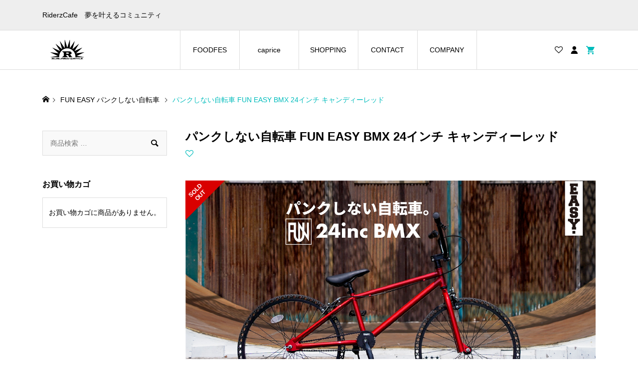

--- FILE ---
content_type: text/html; charset=UTF-8
request_url: https://riderzcafe.com/product/fun-easy-bmx-crd/
body_size: 19348
content:
<!DOCTYPE html><html lang="ja"><head ><meta charset="UTF-8"><meta name="description" content="ご希望のペダルカラーを【注文メモ】にご記入ください。買い物カゴに入れる→決済まで進む→【注文メモ】にペダルカラーを記入"><meta name="viewport" content="width=device-width"><title>パンクしない自転車 FUN EASY BMX 24インチ キャンディーレッド &#8211; RiderzCafe</title><meta name='robots' content='max-image-preview:large' /><link rel='dns-prefetch' href='//www.googletagmanager.com' /><link rel="alternate" type="application/rss+xml" title="RiderzCafe &raquo; パンクしない自転車 FUN EASY BMX 24インチ キャンディーレッド のコメントのフィード" href="https://riderzcafe.com/product/fun-easy-bmx-crd/feed/" /><link rel="alternate" title="oEmbed (JSON)" type="application/json+oembed" href="https://riderzcafe.com/wp-json/oembed/1.0/embed?url=https%3A%2F%2Friderzcafe.com%2Fproduct%2Ffun-easy-bmx-crd%2F" /><link rel="alternate" title="oEmbed (XML)" type="text/xml+oembed" href="https://riderzcafe.com/wp-json/oembed/1.0/embed?url=https%3A%2F%2Friderzcafe.com%2Fproduct%2Ffun-easy-bmx-crd%2F&#038;format=xml" /><link rel="stylesheet" href="https://riderzcafe.com/wp-content/cache/tcd/common.css" type="text/css" media="all"><link rel='stylesheet' id='wc_stripe_express_checkout_style-css' href='https://riderzcafe.com/wp-content/plugins/woocommerce-gateway-stripe/build/express-checkout.css?ver=f49792bd42ded7e3e1cb' type='text/css' media='all' />
<script type="text/javascript" src="https://riderzcafe.com/wp-includes/js/jquery/jquery.min.js?ver=3.7.1" id="jquery-core-js"></script>
<script type="text/javascript" src="https://riderzcafe.com/wp-includes/js/jquery/jquery-migrate.min.js?ver=3.4.1" id="jquery-migrate-js"></script>
<script type="text/javascript" src="https://riderzcafe.com/wp-content/plugins/woocommerce/assets/js/jquery-blockui/jquery.blockUI.min.js?ver=2.7.0-wc.10.4.3" id="wc-jquery-blockui-js" defer="defer" data-wp-strategy="defer"></script>
<script type="text/javascript" id="wc-add-to-cart-js-extra">var wc_add_to_cart_params={"ajax_url":"/wp-admin/admin-ajax.php","wc_ajax_url":"/?wc-ajax=%%endpoint%%","i18n_view_cart":"\u304a\u8cb7\u3044\u7269\u30ab\u30b4\u3092\u8868\u793a","cart_url":"https://riderzcafe.com/cart/","is_cart":"","cart_redirect_after_add":"yes"};</script>
<script type="text/javascript" src="https://riderzcafe.com/wp-content/plugins/woocommerce/assets/js/frontend/add-to-cart.min.js?ver=10.4.3" id="wc-add-to-cart-js" defer="defer" data-wp-strategy="defer"></script>
<script type="text/javascript" id="wc-single-product-js-extra">var wc_single_product_params={"i18n_required_rating_text":"\u8a55\u4fa1\u3092\u9078\u629e\u3057\u3066\u304f\u3060\u3055\u3044","i18n_rating_options":["1\u3064\u661f (\u6700\u9ad8\u8a55\u4fa1: 5\u3064\u661f)","2\u3064\u661f (\u6700\u9ad8\u8a55\u4fa1: 5\u3064\u661f)","3\u3064\u661f (\u6700\u9ad8\u8a55\u4fa1: 5\u3064\u661f)","4\u3064\u661f (\u6700\u9ad8\u8a55\u4fa1: 5\u3064\u661f)","5\u3064\u661f (\u6700\u9ad8\u8a55\u4fa1: 5\u3064\u661f)"],"i18n_product_gallery_trigger_text":"\u30d5\u30eb\u30b9\u30af\u30ea\u30fc\u30f3\u753b\u50cf\u30ae\u30e3\u30e9\u30ea\u30fc\u3092\u8868\u793a","review_rating_required":"no","flexslider":{"rtl":false,"animation":"slide","smoothHeight":true,"directionNav":false,"controlNav":"thumbnails","slideshow":false,"animationSpeed":500,"animationLoop":false,"allowOneSlide":false},"zoom_enabled":"","zoom_options":[],"photoswipe_enabled":"","photoswipe_options":{"shareEl":false,"closeOnScroll":false,"history":false,"hideAnimationDuration":0,"showAnimationDuration":0},"flexslider_enabled":""};</script>
<script type="text/javascript" src="https://riderzcafe.com/wp-content/plugins/woocommerce/assets/js/frontend/single-product.min.js?ver=10.4.3" id="wc-single-product-js" defer="defer" data-wp-strategy="defer"></script>
<script type="text/javascript" src="https://riderzcafe.com/wp-content/plugins/woocommerce/assets/js/js-cookie/js.cookie.min.js?ver=2.1.4-wc.10.4.3" id="wc-js-cookie-js" defer="defer" data-wp-strategy="defer"></script>
<script type="text/javascript" id="woocommerce-js-extra">var woocommerce_params={"ajax_url":"/wp-admin/admin-ajax.php","wc_ajax_url":"/?wc-ajax=%%endpoint%%","i18n_password_show":"\u30d1\u30b9\u30ef\u30fc\u30c9\u3092\u8868\u793a","i18n_password_hide":"\u30d1\u30b9\u30ef\u30fc\u30c9\u3092\u96a0\u3059"};</script>
<script type="text/javascript" src="https://riderzcafe.com/wp-content/plugins/woocommerce/assets/js/frontend/woocommerce.min.js?ver=10.4.3" id="woocommerce-js" defer="defer" data-wp-strategy="defer"></script><script type="text/javascript" src="https://www.googletagmanager.com/gtag/js?id=G-9Q8S40GJZ3" id="google_gtagjs-js" async></script>
<script type="text/javascript" id="google_gtagjs-js-after">window.dataLayer=window.dataLayer||[];function gtag(){dataLayer.push(arguments);}
gtag("set","linker",{"domains":["riderzcafe.com"]});gtag("js",new Date());gtag("set","developer_id.dZTNiMT",true);gtag("config","G-9Q8S40GJZ3");</script><link rel="https://api.w.org/" href="https://riderzcafe.com/wp-json/" /><link rel="alternate" title="JSON" type="application/json" href="https://riderzcafe.com/wp-json/wp/v2/product/14843" /><link rel="EditURI" type="application/rsd+xml" title="RSD" href="https://riderzcafe.com/xmlrpc.php?rsd" /><meta name="generator" content="WordPress 6.9" /><meta name="generator" content="WooCommerce 10.4.3" /><link rel="canonical" href="https://riderzcafe.com/product/fun-easy-bmx-crd/" /><link rel='shortlink' href='https://riderzcafe.com/?p=14843' /><meta name="generator" content="Site Kit by Google 1.170.0" /><link rel="icon" href="https://riderzcafe.com/wp-content/uploads/2023/02/cropped-RCICON-32x32.png" sizes="32x32" /><link rel="icon" href="https://riderzcafe.com/wp-content/uploads/2023/02/cropped-RCICON-192x192.png" sizes="192x192" /><link rel="apple-touch-icon" href="https://riderzcafe.com/wp-content/uploads/2023/02/cropped-RCICON-180x180.png" /><meta name="msapplication-TileImage" content="https://riderzcafe.com/wp-content/uploads/2023/02/cropped-RCICON-270x270.png" /><link rel='stylesheet' id='wc-stripe-upe-classic-css' href='https://riderzcafe.com/wp-content/plugins/woocommerce-gateway-stripe/build/upe-classic.css?ver=10.3.1' type='text/css' media='all' /><link rel='stylesheet' id='stripelink_styles-css' href='https://riderzcafe.com/wp-content/plugins/woocommerce-gateway-stripe/assets/css/stripe-link.css?ver=10.3.1' type='text/css' media='all' /></head><body class="wp-singular product-template-default single single-product postid-14843 wp-theme-ego_woocommerce_tcd079 theme-ego_woocommerce_tcd079 woocommerce woocommerce-page woocommerce-no-js l-sidebar--type1 l-header--type1 l-header--type1--mobile"><header id="js-header" class="l-header"><div class="l-header__bar l-header__bar--mobile"><div class="p-header__upper"><div class="p-header__upper-inner l-inner"><div class="p-header-description">RiderzCafe　夢を叶えるコミュニティ</div></div></div><div class="p-header__lower"><div class="p-header__lower-inner l-inner"><div class="p-logo p-header__logo">
<a href="https://riderzcafe.com/"><img src="https://riderzcafe.com/wp-content/uploads/2021/07/アートボード-1riderzcafe.png" alt="RiderzCafe"></a></div><div class="p-logo p-header__logo--mobile">
<a href="https://riderzcafe.com/"><img src="https://riderzcafe.com/wp-content/uploads/2021/07/アートボード-3riderzcafe.png" alt="RiderzCafe"></a></div><div id="js-drawer" class="p-drawer"><div class="p-drawer__contents"><ul class="p-drawer__membermenu p-drawer__membermenu02 p-drawer__menu"><li class="p-header__membermenu-login"><a href="https://riderzcafe.com/my-account/">ログイン・会員登録</a></li><li class="p-header__membermenu-wishlist"><a href="https://riderzcafe.com/my-account/wishlist/">ウィッシュリスト</a></li></ul><nav class="p-global-nav__container"><ul id="js-global-nav" class="p-global-nav p-drawer__menu"><li id="menu-item-19346" class="menu-item menu-item-type-custom menu-item-object-custom menu-item-19346"><a href="https://foodfes.co.jp/">FOODFES<span class="p-global-nav__toggle"></span></a></li><li id="menu-item-17736" class="menu-item menu-item-type-custom menu-item-object-custom menu-item-17736"><a href="https://www.instagram.com/caprice_jpn/" data-megamenu="js-megamenu17736">caprice<span class="p-global-nav__toggle"></span></a></li><li id="menu-item-20825" class="menu-item menu-item-type-post_type_archive menu-item-object-product menu-item-has-children menu-item-20825"><a href="https://riderzcafe.com/shop/">SHOPPING<span class="p-global-nav__toggle"></span></a><ul class="sub-menu"><li id="menu-item-17971" class="menu-item menu-item-type-post_type menu-item-object-page menu-item-17971"><a href="https://riderzcafe.com/cart/">カート<span class="p-global-nav__toggle"></span></a></li><li id="menu-item-17962" class="menu-item menu-item-type-post_type menu-item-object-page menu-item-17962"><a href="https://riderzcafe.com/checkout/">支払い<span class="p-global-nav__toggle"></span></a></li><li id="menu-item-17960" class="menu-item menu-item-type-post_type menu-item-object-page menu-item-17960"><a href="https://riderzcafe.com/shipping/">配送詳細<span class="p-global-nav__toggle"></span></a></li><li id="menu-item-17972" class="menu-item menu-item-type-post_type menu-item-object-page menu-item-17972"><a href="https://riderzcafe.com/shopping-guide/">ショッピングガイド<span class="p-global-nav__toggle"></span></a></li><li id="menu-item-17978" class="menu-item menu-item-type-post_type menu-item-object-page menu-item-privacy-policy menu-item-17978"><a rel="privacy-policy" href="https://riderzcafe.com/privacy-policy/">プライバシーポリシー<span class="p-global-nav__toggle"></span></a></li></ul></li><li id="menu-item-18062" class="menu-item menu-item-type-post_type menu-item-object-page menu-item-18062"><a href="https://riderzcafe.com/contact-2/">CONTACT<span class="p-global-nav__toggle"></span></a></li><li id="menu-item-17985" class="menu-item menu-item-type-post_type menu-item-object-page menu-item-17985"><a href="https://riderzcafe.com/company-2-2/">COMPANY<span class="p-global-nav__toggle"></span></a></li></ul></nav></div><div class="p-drawer-overlay"></div></div><ul class="p-header__membermenu"><li class="p-header__membermenu-wishlist u-hidden-sm"><a href="https://riderzcafe.com/my-account/wishlist/"><span class="p-header__membermenu-wishlist__count"></span></a></li><li class="p-header__membermenu-mypage u-hidden-sm"><a class="js-header__membermenu-memberbox" href="https://riderzcafe.com/my-account/"></a></li><li class="p-header__membermenu-cart"><a class="js-header-cart" href="https://riderzcafe.com/cart/"><span class="p-header__membermenu-cart__badge"></span></a></li></ul>
<button id="js-menu-button" class="p-menu-button c-icon-button">&#xf0c9;</button><div class="p-header-memberbox" id="js-header-memberbox"><div class="p-header-memberbox__login"><form action="https://riderzcafe.com/my-account/" method="post" onKeyDown="if (event.keyCode == 13) return false;"><p class="p-header-memberbox__login-email">
<input class="p-header-memberbox__login-input" type="text" name="username" autocomplete="username" placeholder="ユーザー名またはメールアドレス"></p><p class="p-header-memberbox__login-password">
<input class="p-header-memberbox__login-input" type="password" name="password" autocomplete="current-password" placeholder="パスワード"></p><p class="p-header-memberbox__login-rememberme">
<label><input name="rememberme" type="checkbox" value="forever"> <span>ログインしたままにする</span></label></p><p class="p-header-memberbox__login-button">
<input type="hidden" id="woocommerce-login-nonce" name="woocommerce-login-nonce" value="e8b8174881" /><input type="hidden" name="_wp_http_referer" value="/product/fun-easy-bmx-crd/" />								<input type="hidden" name="redirect" value="">
<button type="submit" class="p-button" name="login" value="ログイン">ログイン</button></p><p class="p-header-memberbox__login-lostpassword"><a href="https://riderzcafe.com/my-account/lost-password/">パスワードを忘れた場合</a></p></form></div><div class="p-header-memberbox__registration"><p class="p-header-memberbox__registration-desc">会員でない方は会員登録してください。</p><form action="https://riderzcafe.com/my-account/" method="post" onKeyDown="if (event.keyCode == 13) return false;"><p class="p-header-memberbox__registration-username">
<input class="p-header-memberbox__login-input" type="text" name="username" autocomplete="username" placeholder="ユーザー名"></p><p class="p-header-memberbox__registration-email">
<input class="p-header-memberbox__login-input" type="email" name="email" autocomplete="email" placeholder="メールアドレス"></p><p class="p-header-memberbox__registration-password">
<input class="p-header-memberbox__login-input" type="password" name="password" autocomplete="new-password" placeholder="パスワード"></p>
<wc-order-attribution-inputs></wc-order-attribution-inputs><div class="woocommerce-privacy-policy-text"><p>個人データは、このウェブサイトでの体験のサポート、アカウントへのアクセスの管理、<a href="https://riderzcafe.com/privacy-policy/" class="woocommerce-privacy-policy-link" target="_blank">プライバシーポリシー</a> に説明されている他の用途に使用されます。</p></div><p class="p-header-memberbox__login-button">
<input type="hidden" id="woocommerce-register-nonce" name="woocommerce-register-nonce" value="6f8aa7ef63" /><input type="hidden" name="_wp_http_referer" value="/product/fun-easy-bmx-crd/" />								<button type="submit" class="p-button" name="register" value="会員登録">会員登録</button></p></form></div></div><div class="p-header-view-cart" id="js-header-view-cart"><div class="widget woocommerce widget_shopping_cart"><div class="widget_shopping_cart_content"></div></div></div></div></div></div></header><main class="l-main"><div class="p-breadcrumb c-breadcrumb"><ul class="p-breadcrumb__inner c-breadcrumb__inner l-inner" itemscope itemtype="https://schema.org/BreadcrumbList"><li class="p-breadcrumb__item c-breadcrumb__item p-breadcrumb__item--home c-breadcrumb__item--home" itemprop="itemListElement" itemscope itemtype="https://schema.org/ListItem">
<a href="https://riderzcafe.com/" itemscope itemtype="https://schema.org/Thing" itemprop="item"><span itemprop="name">HOME</span></a><meta itemprop="position" content="1"></li><li class="p-breadcrumb__item c-breadcrumb__item" itemprop="itemListElement" itemscope itemtype="https://schema.org/ListItem">
<a href="https://riderzcafe.com/product-category/funeasy/" itemscope itemtype="https://schema.org/Thing" itemprop="item">
<span itemprop="name">FUN EASY パンクしない自転車</span>
</a><meta itemprop="position" content="2"></li><li class="p-breadcrumb__item c-breadcrumb__item">
<span itemprop="name">パンクしない自転車 FUN EASY BMX 24インチ キャンディーレッド</span></li></ul></div><div class="l-main__inner l-inner l-2columns"><div class="l-primary"><div class="woocommerce-notices-wrapper"></div><article id="product-14843" class="p-entry p-entry-product p-entry-product__main has-single-cart product type-product post-14843 status-publish first outofstock product_cat-funeasy has-post-thumbnail sold-individually taxable shipping-taxable purchasable product-type-simple"><header class="p-entry-product__header"><h1 class="p-entry__title p-entry-product__title">パンクしない自転車 FUN EASY BMX 24インチ キャンディーレッド</h1><div class="p-entry-product__header-meta">
<a class="p-entry-product__header-like p-article-like js-product-toggle-like" data-post-id="14843"></a></div></header><div class="p-entry-product__images p-entry-product__images--type2 has-images--1" id="js-entry-product__images"><div class="p-entry-product__images-inner"><div class="p-entry-product__mainimage">
<img class="p-entry-product__mainimage-normal" src="https://riderzcafe.com/wp-content/uploads/2020/04/easy12.jpg" alt="パンクしない自転車 FUN EASY BMX 24インチ キャンディーレッド"><div class="p-entry-product__mainimage-zoom">
<img class="p-entry-product__mainimage-zoom-image" src="https://riderzcafe.com/wp-content/uploads/2020/04/easy12.jpg" alt="パンクしない自転車 FUN EASY BMX 24インチ キャンディーレッド"></div><div class="p-entry-product__mainimage-zoom-icon"></div><div class="p-entry-product__highlight-category p-highlight-category"><span class="p-article__soldout">SOLD OUT</span></div></div><div class="p-entry-product__subimages"><div class="p-entry-product__subimages-inner"><div class="p-entry-product__subimage p-entry-product__subimage p-hover-effect__bg p-hover-effect--type4 is-active" data-zoom-image="https://riderzcafe.com/wp-content/uploads/2020/04/easy12.jpg"><div class="p-entry-product__subimage-inner p-hover-effect__image" style="background-image: url(https://riderzcafe.com/wp-content/uploads/2020/04/easy12.jpg);"></div></div></div></div></div></div><div class="p-entry-product__middle"><div class="p-entry-product__content summary entry-summary"><div class="p-entry__body p-entry-product__body p-body woocommerce-product-details__short-description"><p><strong>ご希望のペダルカラーを【注文メモ】にご記入ください。</strong><br />
<strong>買い物カゴに入れる→決済まで進む→【注文メモ】にペダルカラーを記入</strong></p></div><ul class="p-entry-product__share c-share u-clearfix"><li class="c-share__btn c-share__btn--twitter">
<a href="https://twitter.com/intent/tweet?text=%E3%83%91%E3%83%B3%E3%82%AF%E3%81%97%E3%81%AA%E3%81%84%E8%87%AA%E8%BB%A2%E8%BB%8A+FUN+EASY+BMX+24%E3%82%A4%E3%83%B3%E3%83%81+%E3%82%AD%E3%83%A3%E3%83%B3%E3%83%87%E3%82%A3%E3%83%BC%E3%83%AC%E3%83%83%E3%83%89&url=https%3A%2F%2Friderzcafe.com%2Fproduct%2Ffun-easy-bmx-crd%2F&via=riderzcafe&tw_p=tweetbutton&related=riderzcafe" onclick="javascript:window.open(this.href, '', 'menubar=no,toolbar=no,resizable=yes,scrollbars=yes,height=400,width=600');return false;">
<i class="c-share__icn c-share__icn--twitter"></i>
<span class="c-share__title">Post</span>
</a></li><li class="c-share__btn c-share__btn--facebook">
<a href="//www.facebook.com/sharer/sharer.php?u=https://riderzcafe.com/product/fun-easy-bmx-crd/&amp;t=%E3%83%91%E3%83%B3%E3%82%AF%E3%81%97%E3%81%AA%E3%81%84%E8%87%AA%E8%BB%A2%E8%BB%8A+FUN+EASY+BMX+24%E3%82%A4%E3%83%B3%E3%83%81+%E3%82%AD%E3%83%A3%E3%83%B3%E3%83%87%E3%82%A3%E3%83%BC%E3%83%AC%E3%83%83%E3%83%89" rel="nofollow" target="_blank">
<i class="c-share__icn c-share__icn--facebook"></i>
<span class="c-share__title">Share</span>
</a></li><li class="c-share__btn c-share__btn--hatebu">
<a href="https://b.hatena.ne.jp/add?mode=confirm&url=https%3A%2F%2Friderzcafe.com%2Fproduct%2Ffun-easy-bmx-crd%2F" onclick="javascript:window.open(this.href, '', 'menubar=no,toolbar=no,resizable=yes,scrollbars=yes,height=400,width=510');return false;">
<i class="c-share__icn c-share__icn--hatebu"></i>
<span class="c-share__title">Hatena</span>
</a></li><li class="c-share__btn c-share__btn--rss">
<a href="https://riderzcafe.com/feed/" target="_blank">
<i class="c-share__icn c-share__icn--rss"></i>
<span class="c-share__title">RSS</span>
</a></li></ul></div><div class="p-entry-product__carts" id="cart"><div class="p-entry-product__cart"><p class="p-entry-product__cart-prices"><span class="woocommerce-Price-amount amount"><bdi><span class="woocommerce-Price-currencySymbol">&yen;</span>29,800</bdi></span></p><p class="stock out-of-stock">在庫切れ</p><div class="product_meta"><p class="posted_in">カテゴリー：<a href="https://riderzcafe.com/product-category/funeasy/" rel="tag">FUN EASY パンクしない自転車</a></p></div></div></div></div><div class="woocommerce-tabs wc-tabs-wrapper"><ul class="tabs wc-tabs" role="tablist"><li class="description_tab active" id="tab-title-description" role="tab" aria-controls="tab-description">
<a href="#tab-description">説明</a></li><li class="additional_information_tab" id="tab-title-additional_information" role="tab" aria-controls="tab-additional_information">
<a href="#tab-additional_information">追加情報</a></li><li class="reviews_tab" id="tab-title-reviews" role="tab" aria-controls="tab-reviews">
<a href="#tab-reviews">レビュー<span class="reviews_tab_count">0</span></a></li></ul><div class="woocommerce-Tabs-panel woocommerce-Tabs-panel--description panel entry-content wc-tab" id="tab-description" role="tabpanel" aria-labelledby="tab-title-description" style="display: block;"><div class="wc-tab__inner"><div class="p-body"><p><a href="https://fun-brand.com/easy/"><img decoding="async" class="alignnone wp-image-14781 size-full" src="https://riderzcafe.com/wp-content/uploads/2020/04/99.jpg" alt="" width="400" height="400" /></a></p><p><img decoding="async" class="alignnone size-full wp-image-18306" src="https://riderzcafe.com/wp-content/uploads/2020/04/24BMX表紙-1777x1000-1.png" alt="" width="1777" height="1000" /></p><p><img decoding="async" src="https://image.rakuten.co.jp/black-m/cabinet/06562592/imgrc0082252397.jpg" width="100%" border="0" /><br />
<img decoding="async" src="https://image.rakuten.co.jp/black-m/cabinet/06562592/imgrc0082252868.gif" width="100%" border="0" /></p><p><img decoding="async" src="https://image.rakuten.co.jp/black-m/cabinet/06562592/imgrc0082848083.jpg" width="100%" border="0" /></p><p><img decoding="async" src="https://image.rakuten.co.jp/black-m/cabinet/06562592/imgrc0082848084.jpg" width="100%" border="0" /></p><p><img decoding="async" src="https://image.rakuten.co.jp/black-m/cabinet/06562592/imgrc0082848085.jpg" width="100%" border="0" /></p><p>※以下イメージフォトはマットレッドの車体を使用しております。<br />
<img decoding="async" src="https://image.rakuten.co.jp/black-m/cabinet/06562592/imgrc0084155094.jpg" width="100%" border="0" /><br />
<img decoding="async" src="https://image.rakuten.co.jp/black-m/cabinet/06562592/imgrc0084155095.jpg" width="100%" border="0" /><br />
<img decoding="async" src="https://image.rakuten.co.jp/black-m/cabinet/06562592/imgrc0084155102.jpg" width="100%" border="0" /><br />
<img decoding="async" src="https://image.rakuten.co.jp/black-m/cabinet/06562592/imgrc0084155103.jpg" width="100%" border="0" /><br />
<img decoding="async" src="https://image.rakuten.co.jp/black-m/cabinet/06562592/imgrc0084155100.jpg" width="100%" border="0" /><br />
<img decoding="async" src="https://image.rakuten.co.jp/black-m/cabinet/06562592/imgrc0084155099.jpg" width="100%" border="0" /><br />
<img decoding="async" src="https://image.rakuten.co.jp/black-m/cabinet/06562592/imgrc0084155098.jpg" width="100%" border="0" /><br />
<img decoding="async" src="https://image.rakuten.co.jp/black-m/cabinet/06562592/imgrc0084155097.jpg" width="100%" border="0" /><br />
<img decoding="async" src="https://image.rakuten.co.jp/black-m/cabinet/06562592/imgrc0084155096.jpg" width="100%" border="0" /></p><p>カメレオンペダルが選べる!!<br />
<img loading="lazy" decoding="async" class="alignnone" src="https://image.rakuten.co.jp/black-m/cabinet/acc/05266338/pd-11.gif" alt="" width="640" height="640" border="0" /></p><p>★★使用パーツについて★★★</p><p>出品画像等で使用しているパーツは予告なく同等品パーツに変更となる場合がございます。気になる方はご購入前に必ずご確認ください。</p><div class="s_table"><table border="5" width="100%"><tbody><tr><td height="24">パーツ</td><td>商品名</td><td>カラー</td></tr><tr><td height="24">フレーム</td><td>FUN EASY 24インチＢＭＸ フレーム</td><td>マットレッド</td></tr><tr><td height="24">フロントホイール</td><td>FUN EASY 24インチホイール</td><td>ブラック</td></tr><tr><td height="24">リアホイール</td><td>FUN EASY 24インチホイール ギア9丁</td><td>ブラック</td></tr><tr><td height="24">フロントタイヤ</td><td>FUN EASY 24インチノーパンクタイヤ</td><td>ブラック</td></tr><tr><td height="24">リアタイヤ</td><td>FUN EASY 24インチノーパンクタイヤ</td><td>ブラック</td></tr><tr><td height="24">ブレーキレバー</td><td>FUN EASY ブレーキレバー</td><td>ブラック</td></tr><tr><td height="24">ブレーキキャリパー</td><td>FUN EASY ブレーキキャリパー</td><td>ブラック</td></tr><tr><td height="24">クランク</td><td>FUN EASY クランク 25丁</td><td>ブラック</td></tr><tr><td height="24">シートポスト</td><td>FUN EASY シートポスト　27.2mm</td><td>ブラック</td></tr><tr><td height="24">シートクランプ</td><td>FUN EASY シートクランプ</td><td>ブラック</td></tr><tr><td height="24">チェーン</td><td>KMC Z410 カラーチェーン</td><td>ブラック</td></tr><tr><td height="24">ペダル</td><td>FUN カメレオンペダル</td><td>選べる</td></tr><tr><td height="24">ハンドル</td><td>FUN EASY BMXハンドル コラム22.2mm</td><td>ブラック</td></tr><tr><td height="24">ステム</td><td>FUN ラグステム コラム径25.4mm /28.6（フォーク）</td><td>ブラック</td></tr><tr><td height="24">グリップ</td><td>FUN EASY グリップ</td><td>ブラック</td></tr><tr><td height="24">サドル</td><td>FUN EASY サドル</td><td>ブラック</td></tr></tbody></table></div><h4 class="styled_h4">サイズ</h4><p>サドル高（地上より）：690mm～ホイールベース：935mm</p><p>全長：1510mm</p><p>ハンドル高：1100mm</p><p>総重量：約12.3Kg</p><h4 class="styled_h4">注意事項</h4><p><strong>*発送時の梱包状態ですが、配送の都合上１００％組立＆整備をした後、フロントホイール、ペダルとハンドルを外して梱包しております。到着後、お客様にて簡単な組立てが必要となります事をご了承お願いいたします。</strong></p><p><strong>＜期間限定プレゼント企画＞</strong><br />
<span class="style1">自転車をご購入いただいたお客様に限りライダーズカフェマガジンプレゼント!!</span></p><p><img decoding="async" src="https://thumbnail.image.rakuten.co.jp/@0_mall/black-m/cabinet/magazine/imgrc0072182836.jpg" width="600" border="0" /></p></div></div></div><div class="woocommerce-Tabs-panel woocommerce-Tabs-panel--additional_information panel entry-content wc-tab" id="tab-additional_information" role="tabpanel" aria-labelledby="tab-title-additional_information"><div class="wc-tab__inner"><table class="woocommerce-product-attributes shop_attributes" aria-label="商品詳細"><tr class="woocommerce-product-attributes-item woocommerce-product-attributes-item--attribute_pa_%e3%83%9a%e3%83%80%e3%83%ab"><th class="woocommerce-product-attributes-item__label" scope="row">ペダル</th><td class="woocommerce-product-attributes-item__value"><p>イエロー, グリーン, パープル, ピンク, ブラック, ブルー, ホワイト, レッド</p></td></tr></table></div></div><div class="woocommerce-Tabs-panel woocommerce-Tabs-panel--reviews panel entry-content wc-tab" id="tab-reviews" role="tabpanel" aria-labelledby="tab-title-reviews"><div class="wc-tab__inner"><div id="reviews" class="woocommerce-Reviews"><div id="comments"></div><div id="review_form_wrapper"><div id="review_form"><div id="respond" class="comment-respond">
<span id="reply-title" class="comment-reply-title">レビューを投稿する <small><a rel="nofollow" id="cancel-comment-reply-link" href="/product/fun-easy-bmx-crd/#respond" style="display:none;">コメントをキャンセル</a></small></span><form action="https://riderzcafe.com/wp-comments-post.php" method="post" id="commentform" class="comment-form"><p class="comment-notes"><span id="email-notes">メールアドレスが公開されることはありません。</span> 全て必須項目です。</p><div class="comment-form-rating">
<label for="rating">評価する</label><div class="comment-form-rating-radios">
<input type="radio" name="rating" id="rating-1" value="1">
<input type="radio" name="rating" id="rating-2" value="2">
<input type="radio" name="rating" id="rating-3" value="3" checked>
<input type="radio" name="rating" id="rating-4" value="4">
<input type="radio" name="rating" id="rating-5" value="5">
<label class="rating-1" for="rating-1"><span>悪い</span></label>
<label class="rating-2" for="rating-2"><span>良くない</span></label>
<label class="rating-3" for="rating-3"><span>平均</span></label>
<label class="rating-4" for="rating-4"><span>良好</span></label>
<label class="rating-5" for="rating-5"><span>最高</span></label></div></div><p class="comment-form-comment"><label for="comment">レビュー内容</label><textarea id="comment" name="comment" cols="45" rows="8" required></textarea></p><input type="hidden" name="redirect_to" value="https://riderzcafe.com/product/fun-easy-bmx-crd/"><p class="comment-form-author"><label for="author">名前</label><input id="author" name="author" type="text" value="" size="30" required /></p><p class="comment-form-email"><label for="email">メールアドレス</label><input id="email" name="email" type="email" value="" size="30" required /></p><p class="form-submit"><input name="submit" type="submit" id="submit-review" class="p-button submit submit-review" value="レビューを投稿する" /> <input type='hidden' name='comment_post_ID' value='14843' id='comment_post_ID' />
<input type='hidden' name='comment_parent' id='comment_parent' value='0' /></p></form></div></div></div><div class="clear"></div></div></div></div></div></article><section class="p-recommend-products has-bg p-main-bottom" style="background-color: #f5f5f5"><div class="p-main-bottom__inner"><h2 class="p-recommend-products__headline p-headline">あなたへのオススメ</h2><div class="p-recommend-products__carousel p-archive03-carousel u-clearfix" data-interval="7"><article class="p-archive03__item p-archive03__item--square-image">
<a class="p-archive03__item-anchor p-hover-effect--item2image" href="https://riderzcafe.com/product/saddle-35/"><div class="p-archive03__item-thumbnail p-article__thumbnail p-hover-effect__bg"><div class="p-archive03__item-thumbnail__image p-hover-effect__image" style="background-image: url(https://riderzcafe.com/wp-content/uploads/2018/02/bl-or01.jpg);"></div><div class="p-archive03__item-thumbnail__image2 p-hover-effect__image" style="background-image: url(https://riderzcafe.com/wp-content/uploads/2018/02/imgrc0067320692.jpg);"></div><div class="p-archive03__item-highlight-category p-highlight-category"><span class="p-article__soldout">SOLD OUT</span></div><div class="p-archive03__item-like p-article-like js-product-toggle-like" data-post-id="7136"></div></div><div class="p-archive03__item-info"><p class="p-archive03__item-meta p-article__meta u-clearfix">
<span class="p-archive03__item-category p-article__category" data-href="https://riderzcafe.com/product-category/fun/saddle/">SADDLE</span></p><h3 class="p-archive03__item-title p-article__title js-multiline-ellipsis">FUN ブルームサドル オレンジ</h3><p class="p-archive03__item-price p-article__price"><span class="woocommerce-Price-amount amount"><bdi><span class="woocommerce-Price-currencySymbol">&yen;</span>3,600</bdi></span></p></div>
</a></article><article class="p-archive03__item p-archive03__item--square-image">
<a class="p-archive03__item-anchor p-hover-effect--item2image" href="https://riderzcafe.com/product/reality17/"><div class="p-archive03__item-thumbnail p-article__thumbnail p-hover-effect__bg"><div class="p-archive03__item-thumbnail__image p-hover-effect__image" style="background-image: url(https://riderzcafe.com/wp-content/uploads/2020/05/36540e412c61e891c0e090199fff5509.jpg);"></div><div class="p-archive03__item-thumbnail__image2 p-hover-effect__image" style="background-image: url(https://riderzcafe.com/wp-content/uploads/2020/05/1467406f6d6a9d8582db3092d4d4c149.jpg);"></div><div class="p-archive03__item-like p-article-like js-product-toggle-like" data-post-id="16245"></div></div><div class="p-archive03__item-info"><p class="p-archive03__item-meta p-article__meta u-clearfix">
<span class="p-archive03__item-category p-article__category" data-href="https://riderzcafe.com/product-category/ap/">アパレル</span></p><h3 class="p-archive03__item-title p-article__title js-multiline-ellipsis">『Reality Eyewear』　日本初上陸となるオーストラリア発のEyewearブランド</h3><p class="p-archive03__item-price p-article__price"><span class="woocommerce-Price-amount amount"><bdi><span class="woocommerce-Price-currencySymbol">&yen;</span>8,500</bdi></span></p></div>
</a></article><article class="p-archive03__item p-archive03__item--square-image">
<a class="p-archive03__item-anchor p-hover-effect--item2image" href="https://riderzcafe.com/product/fun-nova-dds/"><div class="p-archive03__item-thumbnail p-article__thumbnail p-hover-effect__bg"><div class="p-archive03__item-thumbnail__image p-hover-effect__image" style="background-image: url(https://riderzcafe.com/wp-content/uploads/2022/07/NOVA-クランク_220707_0-500x533.gif);"></div><div class="p-archive03__item-thumbnail__image2 p-hover-effect__image" style="background-image: url(https://riderzcafe.com/wp-content/uploads/2022/07/NOVA-クランク_220707_1-500x533.gif);"></div><div class="p-archive03__item-like p-article-like js-product-toggle-like" data-post-id="19139"></div></div><div class="p-archive03__item-info"><p class="p-archive03__item-meta p-article__meta u-clearfix">
<span class="p-archive03__item-category p-article__category" data-href="https://riderzcafe.com/product-category/fun/cr-ge/">CRANK</span></p><h3 class="p-archive03__item-title p-article__title js-multiline-ellipsis">FUN NOVA DDSクランク ブラック</h3><p class="p-archive03__item-price p-article__price"><span class="woocommerce-Price-amount amount"><bdi><span class="woocommerce-Price-currencySymbol">&yen;</span>21,000</bdi></span></p></div>
</a></article><article class="p-archive03__item p-archive03__item--square-image">
<a class="p-archive03__item-anchor p-hover-effect--item2image" href="https://riderzcafe.com/product/fun-700c-%e3%82%ab%e3%83%a1%e3%83%ac%e3%82%aa%e3%83%b3%e3%83%9b%e3%82%a4%e3%83%bc%e3%83%ab-%e3%83%aa%e3%82%a2%e3%83%9b%e3%82%a4%e3%83%bc%e3%83%ab-%e5%8d%98%e5%93%81-%e5%ae%8c%e7%b5%84%e3%81%bf/"><div class="p-archive03__item-thumbnail p-article__thumbnail p-hover-effect__bg"><div class="p-archive03__item-thumbnail__image p-hover-effect__image" style="background-image: url(https://riderzcafe.com/wp-content/uploads/2019/01/01-7.jpg);"></div><div class="p-archive03__item-thumbnail__image2 p-hover-effect__image" style="background-image: url(https://riderzcafe.com/wp-content/uploads/2019/01/08-7.jpg);"></div><div class="p-archive03__item-like p-article-like js-product-toggle-like" data-post-id="10197"></div></div><div class="p-archive03__item-info"><p class="p-archive03__item-meta p-article__meta u-clearfix">
<span class="p-archive03__item-category p-article__category" data-href="https://riderzcafe.com/product-category/fun/wheel/">700C WHEEL</span></p><h3 class="p-archive03__item-title p-article__title js-multiline-ellipsis">FUN  700C カメレオンホイール リア マットブラック</h3><p class="p-archive03__item-price p-article__price"><span class="woocommerce-Price-amount amount"><bdi><span class="woocommerce-Price-currencySymbol">&yen;</span>10,800</bdi></span></p></div>
</a></article><article class="p-archive03__item p-archive03__item--square-image">
<a class="p-archive03__item-anchor p-hover-effect--type4" href="https://riderzcafe.com/product/cgr-v2-gr/"><div class="p-archive03__item-thumbnail p-article__thumbnail p-hover-effect__bg"><div class="p-archive03__item-thumbnail__image p-hover-effect__image" style="background-image: url(https://riderzcafe.com/wp-content/uploads/2022/11/IMG_0538.jpg);"></div><div class="p-archive03__item-like p-article-like js-product-toggle-like" data-post-id="19224"></div></div><div class="p-archive03__item-info"><p class="p-archive03__item-meta p-article__meta u-clearfix">
<span class="p-archive03__item-category p-article__category" data-href="https://riderzcafe.com/product-category/fun/grip/">GRIP</span></p><h3 class="p-archive03__item-title p-article__title js-multiline-ellipsis">カメレオングリップ　Ver2 グリーン</h3><p class="p-archive03__item-price p-article__price"><span class="woocommerce-Price-amount amount"><bdi><span class="woocommerce-Price-currencySymbol">&yen;</span>1,000</bdi></span></p></div>
</a></article><article class="p-archive03__item p-archive03__item--square-image">
<a class="p-archive03__item-anchor p-hover-effect--item2image" href="https://riderzcafe.com/product/kykb/"><div class="p-archive03__item-thumbnail p-article__thumbnail p-hover-effect__bg"><div class="p-archive03__item-thumbnail__image p-hover-effect__image" style="background-image: url(https://riderzcafe.com/wp-content/uploads/2021/07/kcb-02-500x640.jpg);"></div><div class="p-archive03__item-thumbnail__image2 p-hover-effect__image" style="background-image: url(https://riderzcafe.com/wp-content/uploads/2021/07/kcb-03-500x640.jpg);"></div><div class="p-archive03__item-highlight-category p-highlight-category"><span class="p-article__soldout">SOLD OUT</span></div><div class="p-archive03__item-like p-article-like js-product-toggle-like" data-post-id="18039"></div></div><div class="p-archive03__item-info"><p class="p-archive03__item-meta p-article__meta u-clearfix">
<span class="p-archive03__item-category p-article__category" data-href="https://riderzcafe.com/product-category/suburban/option/">OPTION</span></p><h3 class="p-archive03__item-title p-article__title js-multiline-ellipsis">カヤック用 防水＆抗UVカバー 【4m】【4.5m】</h3><p class="p-archive03__item-price p-article__price"><span class="woocommerce-Price-amount amount" aria-hidden="true"><bdi><span class="woocommerce-Price-currencySymbol">&yen;</span>3,800</bdi></span> <span aria-hidden="true"> – </span> <span class="woocommerce-Price-amount amount" aria-hidden="true"><bdi><span class="woocommerce-Price-currencySymbol">&yen;</span>4,400</bdi></span><span class="screen-reader-text">価格帯:  &yen;3,800 – &yen;4,400</span></p></div>
</a></article><article class="p-archive03__item p-archive03__item--square-image">
<a class="p-archive03__item-anchor p-hover-effect--item2image" href="https://riderzcafe.com/product/fun-star-saddle/"><div class="p-archive03__item-thumbnail p-article__thumbnail p-hover-effect__bg"><div class="p-archive03__item-thumbnail__image p-hover-effect__image" style="background-image: url(https://riderzcafe.com/wp-content/uploads/2021/01/STAR-Saddle-01-300x300.jpg);"></div><div class="p-archive03__item-thumbnail__image2 p-hover-effect__image" style="background-image: url(https://riderzcafe.com/wp-content/uploads/2021/01/STAR-Saddle-02-300x300.jpg);"></div><div class="p-archive03__item-like p-article-like js-product-toggle-like" data-post-id="17359"></div></div><div class="p-archive03__item-info"><p class="p-archive03__item-meta p-article__meta u-clearfix">
<span class="p-archive03__item-category p-article__category" data-href="https://riderzcafe.com/product-category/fun/saddle/">SADDLE</span></p><h3 class="p-archive03__item-title p-article__title js-multiline-ellipsis">FUN STAR Saddle</h3><p class="p-archive03__item-price p-article__price"><span class="woocommerce-Price-amount amount"><bdi><span class="woocommerce-Price-currencySymbol">&yen;</span>3,600</bdi></span></p></div>
</a></article><article class="p-archive03__item p-archive03__item--square-image">
<a class="p-archive03__item-anchor p-hover-effect--item2image" href="https://riderzcafe.com/product/suburban-the-perfect-days-cap-type-b/"><div class="p-archive03__item-thumbnail p-article__thumbnail p-hover-effect__bg"><div class="p-archive03__item-thumbnail__image p-hover-effect__image" style="background-image: url(https://riderzcafe.com/wp-content/uploads/2021/07/DSC_0136-500x640.jpg);"></div><div class="p-archive03__item-thumbnail__image2 p-hover-effect__image" style="background-image: url(https://riderzcafe.com/wp-content/uploads/2021/07/DSC_0152-500x640.jpg);"></div><div class="p-archive03__item-like p-article-like js-product-toggle-like" data-post-id="18395"></div></div><div class="p-archive03__item-info"><p class="p-archive03__item-meta p-article__meta u-clearfix">
<span class="p-archive03__item-category p-article__category" data-href="https://riderzcafe.com/product-category/suburban/apparel/">APPAREL</span></p><h3 class="p-archive03__item-title p-article__title js-multiline-ellipsis">SUBURBAN Black denim Cap B-type</h3><p class="p-archive03__item-price p-article__price"><span class="woocommerce-Price-amount amount"><bdi><span class="woocommerce-Price-currencySymbol">&yen;</span>3,500</bdi></span></p></div>
</a></article><article class="p-archive03__item p-archive03__item--square-image">
<a class="p-archive03__item-anchor p-hover-effect--item2image" href="https://riderzcafe.com/product/fun-%e3%80%90brooks%e3%80%91%e3%83%89%e3%83%ad%e3%83%83%e3%83%97%e3%83%8f%e3%83%b3%e3%83%89%e3%83%ab-%e3%83%ac%e3%82%b6%e3%83%bc%e3%82%b0%e3%83%aa%e3%83%83%e3%83%97-%e3%82%b9%e3%83%ac%e3%83%83/"><div class="p-archive03__item-thumbnail p-article__thumbnail p-hover-effect__bg"><div class="p-archive03__item-thumbnail__image p-hover-effect__image" style="background-image: url(https://riderzcafe.com/wp-content/uploads/2019/08/resize1668.jpg);"></div><div class="p-archive03__item-thumbnail__image2 p-hover-effect__image" style="background-image: url(https://riderzcafe.com/wp-content/uploads/2019/08/resize1661.jpg);"></div><div class="p-archive03__item-like p-article-like js-product-toggle-like" data-post-id="12933"></div></div><div class="p-archive03__item-info"><p class="p-archive03__item-meta p-article__meta u-clearfix">
<span class="p-archive03__item-category p-article__category" data-href="https://riderzcafe.com/product-category/fun/handle/">HANDLE</span></p><h3 class="p-archive03__item-title p-article__title js-multiline-ellipsis">FUN 【Brooks】ドロップハンドル レザーグリップ スレッドステム コンビネーション</h3><p class="p-archive03__item-price p-article__price"><span class="woocommerce-Price-amount amount"><bdi><span class="woocommerce-Price-currencySymbol">&yen;</span>10,000</bdi></span></p></div>
</a></article><article class="p-archive03__item p-archive03__item--square-image">
<a class="p-archive03__item-anchor p-hover-effect--item2image" href="https://riderzcafe.com/product/vans30/"><div class="p-archive03__item-thumbnail p-article__thumbnail p-hover-effect__bg"><div class="p-archive03__item-thumbnail__image p-hover-effect__image" style="background-image: url(https://riderzcafe.com/wp-content/uploads/2020/05/DSC01882-scaled.jpg);"></div><div class="p-archive03__item-thumbnail__image2 p-hover-effect__image" style="background-image: url(https://riderzcafe.com/wp-content/uploads/2020/05/DSC01878-scaled.jpg);"></div><div class="p-archive03__item-like p-article-like js-product-toggle-like" data-post-id="15548"></div></div><div class="p-archive03__item-info"><p class="p-archive03__item-meta p-article__meta u-clearfix">
<span class="p-archive03__item-category p-article__category" data-href="https://riderzcafe.com/product-category/ap/lavans/">LAVANS</span></p><h3 class="p-archive03__item-title p-article__title js-multiline-ellipsis">VANS  『トニー・トルフィーヨ　シグネチャーモデル』</h3><p class="p-archive03__item-price p-article__price"><span class="woocommerce-Price-amount amount"><bdi><span class="woocommerce-Price-currencySymbol">&yen;</span>12,000</bdi></span></p></div>
</a></article><article class="p-archive03__item p-archive03__item--square-image">
<a class="p-archive03__item-anchor p-hover-effect--item2image" href="https://riderzcafe.com/product/fun-baby-up%e3%83%a9%e3%82%a4%e3%82%b6%e3%83%bc%e3%83%8f%e3%83%b3%e3%83%89%e3%83%ab-%e3%83%94%e3%82%b9%e3%83%88-%e3%83%94%e3%82%b9%e3%83%88%e3%83%90%e3%82%a4%e3%82%af-%e3%83%94%e3%82%b9%e3%83%88/"><div class="p-archive03__item-thumbnail p-article__thumbnail p-hover-effect__bg"><div class="p-archive03__item-thumbnail__image p-hover-effect__image" style="background-image: url(https://riderzcafe.com/wp-content/uploads/2019/02/IMG_3017.jpg);"></div><div class="p-archive03__item-thumbnail__image2 p-hover-effect__image" style="background-image: url(https://riderzcafe.com/wp-content/uploads/2019/02/IMG_3018.jpg);"></div><div class="p-archive03__item-like p-article-like js-product-toggle-like" data-post-id="10454"></div></div><div class="p-archive03__item-info"><p class="p-archive03__item-meta p-article__meta u-clearfix">
<span class="p-archive03__item-category p-article__category" data-href="https://riderzcafe.com/product-category/fun/handle/">HANDLE</span></p><h3 class="p-archive03__item-title p-article__title js-multiline-ellipsis">FUN Baby-UPライザーハンドル</h3><p class="p-archive03__item-price p-article__price"><span class="woocommerce-Price-amount amount"><bdi><span class="woocommerce-Price-currencySymbol">&yen;</span>5,900</bdi></span></p></div>
</a></article><article class="p-archive03__item p-archive03__item--square-image">
<a class="p-archive03__item-anchor p-hover-effect--item2image" href="https://riderzcafe.com/product/fun-naughty-tiger-pl/"><div class="p-archive03__item-thumbnail p-article__thumbnail p-hover-effect__bg"><div class="p-archive03__item-thumbnail__image p-hover-effect__image" style="background-image: url(https://riderzcafe.com/wp-content/uploads/2022/07/SKATE新作_220707_84-500x640.gif);"></div><div class="p-archive03__item-thumbnail__image2 p-hover-effect__image" style="background-image: url(https://riderzcafe.com/wp-content/uploads/2022/07/SKATE新作_220707_38-500x640.gif);"></div><div class="p-archive03__item-like p-article-like js-product-toggle-like" data-post-id="19160"></div></div><div class="p-archive03__item-info"><p class="p-archive03__item-meta p-article__meta u-clearfix">
<span class="p-archive03__item-category p-article__category" data-href="https://riderzcafe.com/product-category/fun-naughty/">FUN naughty</span></p><h3 class="p-archive03__item-title p-article__title js-multiline-ellipsis">FUN naughty【ノーティ】Zebra パープル スケートボードデッキ　キッズサイズ【単品】</h3><p class="p-archive03__item-price p-article__price"><span class="woocommerce-Price-amount amount"><bdi><span class="woocommerce-Price-currencySymbol">&yen;</span>8,500</bdi></span></p></div>
</a></article></div></div></section><section class="p-entry-product__related p-entry-product__related-closssell no-bg p-main-bottom"><div class="p-main-bottom__inner"><h2 class="p-entry-product__related-headline p-headline">関連商品</h2><div class="p-archive03"><article class="p-archive03__item p-archive03__item--square-image product type-product post-14838 status-publish first outofstock product_cat-funeasy product_tag-bmx has-post-thumbnail sold-individually taxable shipping-taxable purchasable product-type-simple">
<a class="woocommerce-LoopProduct-link woocommerce-loop-product__link p-archive03__item-anchor p-hover-effect--type4" href="https://riderzcafe.com/product/%e3%83%91%e3%83%b3%e3%82%af%e3%81%97%e3%81%aa%e3%81%84%e8%87%aa%e8%bb%a2%e8%bb%8a-fun-easy-bmx-24%e3%82%a4%e3%83%b3%e3%83%81-%e5%ae%8c%e6%88%90%e8%bb%8a-%e3%83%9e%e3%83%83%e3%83%88%e3%83%9b%e3%83%af/"><div class="p-archive03__item-thumbnail p-article__thumbnail p-hover-effect__bg"><div class="p-archive03__item-thumbnail__image p-hover-effect__image" style="background-image: url(https://riderzcafe.com/wp-content/uploads/2020/04/24BMX　WH-500x640.jpg);"></div><div class="p-archive03__item-highlight-category p-highlight-category"><span class="p-article__soldout">SOLD OUT</span></div><div class="p-archive03__item-like p-article-like js-product-toggle-like" data-post-id="14838"></div></div><div class="p-archive03__item-info"><p class="p-archive03__item-meta p-article__meta u-clearfix">
<span class="p-archive03__item-category p-article__category" data-href="https://riderzcafe.com/product-category/funeasy/">FUN EASY パンクしない自転車</span></p><h3 class="p-archive03__item-title p-article__title js-multiline-ellipsis woocommerce-loop-product__title">パンクしない自転車 FUN EASY BMX 24インチ マットホワイト</h3><p class="p-archive03__item-price p-article__price"><span class="woocommerce-Price-amount amount"><bdi><span class="woocommerce-Price-currencySymbol">&yen;</span>29,800</bdi></span></p></div>
</a></article><article class="p-archive03__item p-archive03__item--square-image product type-product post-16517 status-publish last outofstock product_cat-funeasy has-post-thumbnail sold-individually taxable shipping-taxable purchasable product-type-simple">
<a class="woocommerce-LoopProduct-link woocommerce-loop-product__link p-archive03__item-anchor p-hover-effect--type4" href="https://riderzcafe.com/product/fun-easy-bmx-16-mgy/"><div class="p-archive03__item-thumbnail p-article__thumbnail p-hover-effect__bg"><div class="p-archive03__item-thumbnail__image p-hover-effect__image" style="background-image: url(https://riderzcafe.com/wp-content/uploads/2020/05/IMG_0031.jpg);"></div><div class="p-archive03__item-highlight-category p-highlight-category"><span class="p-article__soldout">SOLD OUT</span></div><div class="p-archive03__item-like p-article-like js-product-toggle-like" data-post-id="16517"></div></div><div class="p-archive03__item-info"><p class="p-archive03__item-meta p-article__meta u-clearfix">
<span class="p-archive03__item-category p-article__category" data-href="https://riderzcafe.com/product-category/funeasy/">FUN EASY パンクしない自転車</span></p><h3 class="p-archive03__item-title p-article__title js-multiline-ellipsis woocommerce-loop-product__title">パンクしない自転車 FUN EASY KIDS BMX 16インチ マットグレイ</h3><p class="p-archive03__item-price p-article__price"><span class="woocommerce-Price-amount amount"><bdi><span class="woocommerce-Price-currencySymbol">&yen;</span>19,800</bdi></span></p></div>
</a></article><article class="p-archive03__item p-archive03__item--square-image product type-product post-16523 status-publish first outofstock product_cat-funeasy has-post-thumbnail sold-individually taxable shipping-taxable purchasable product-type-simple">
<a class="woocommerce-LoopProduct-link woocommerce-loop-product__link p-archive03__item-anchor p-hover-effect--type4" href="https://riderzcafe.com/product/easy-bmx-16-cor/"><div class="p-archive03__item-thumbnail p-article__thumbnail p-hover-effect__bg"><div class="p-archive03__item-thumbnail__image p-hover-effect__image" style="background-image: url(https://riderzcafe.com/wp-content/uploads/2020/05/easy10-100-500x640.jpg);"></div><div class="p-archive03__item-highlight-category p-highlight-category"><span class="p-article__soldout">SOLD OUT</span></div><div class="p-archive03__item-like p-article-like js-product-toggle-like" data-post-id="16523"></div></div><div class="p-archive03__item-info"><p class="p-archive03__item-meta p-article__meta u-clearfix">
<span class="p-archive03__item-category p-article__category" data-href="https://riderzcafe.com/product-category/funeasy/">FUN EASY パンクしない自転車</span></p><h3 class="p-archive03__item-title p-article__title js-multiline-ellipsis woocommerce-loop-product__title">パンクしない自転車 FUN EASY KIDS BMX 16インチ キャンディーオレンジ</h3><p class="p-archive03__item-price p-article__price"><span class="woocommerce-Price-amount amount"><bdi><span class="woocommerce-Price-currencySymbol">&yen;</span>19,800</bdi></span></p></div>
</a></article></div></div></section></div><aside class="p-sidebar l-secondary"><div class="p-widget p-widget-sidebar woocommerce widget_product_search" id="woocommerce_product_search-2"><form role="search" method="get" class="woocommerce-product-search" action="https://riderzcafe.com/">
<label class="screen-reader-text" for="woocommerce-product-search-field-0">検索対象:</label>
<input type="search" id="woocommerce-product-search-field-0" class="search-field" placeholder="商品検索 &hellip;" value="" name="s" />
<button type="submit" value="検索">&#xe915;</button>
<input type="hidden" name="post_type" value="product" /></form></div><div class="p-widget p-widget-sidebar woocommerce widget_shopping_cart" id="woocommerce_widget_cart-2"><div class="p-widget__title">お買い物カゴ</div><div class="widget_shopping_cart_content"></div></div></aside></div></main><footer class="l-footer"><div class="p-footer"><div class="p-footer__inner l-inner"><div class="p-logo p-footer__logo">
<a href="https://riderzcafe.com/"><img src="https://riderzcafe.com/wp-content/uploads/2021/07/アートボード-1riderzcafe.png" alt="RiderzCafe"></a></div><div class="p-logo p-footer__logo--mobile">
<a href="https://riderzcafe.com/"><img src="https://riderzcafe.com/wp-content/uploads/2021/07/アートボード-3riderzcafe.png" alt="RiderzCafe"></a></div></div></div><div class="l-inner u-visible-sm"><ul class="p-social-nav"><li class="p-social-nav__item p-social-nav__item--facebook"><a href="https://www.facebook.com/ORDERMADESHOPRIDERZCAFE" target="_blank"></a></li><li class="p-social-nav__item p-social-nav__item--twitter"><a href="https://twitter.com/riderzcafe" target="_blank"></a></li><li class="p-social-nav__item p-social-nav__item--instagram"><a href="https://www.instagram.com/riderzcafe/" target="_blank"></a></li><li class="p-social-nav__item p-social-nav__item--youtube"><a href="https://www.youtube.com/user/RiderzCafe" target="_blank"></a></li><li class="p-social-nav__item p-social-nav__item--contact"><a href="mailto:info@riderzcafe.com" target="_blank"></a></li></ul></div><div class="p-copyright"><div class="l-inner"><ul class="p-social-nav u-hidden-sm"><li class="p-social-nav__item p-social-nav__item--facebook"><a href="https://www.facebook.com/ORDERMADESHOPRIDERZCAFE" target="_blank"></a></li><li class="p-social-nav__item p-social-nav__item--twitter"><a href="https://twitter.com/riderzcafe" target="_blank"></a></li><li class="p-social-nav__item p-social-nav__item--instagram"><a href="https://www.instagram.com/riderzcafe/" target="_blank"></a></li><li class="p-social-nav__item p-social-nav__item--youtube"><a href="https://www.youtube.com/user/RiderzCafe" target="_blank"></a></li><li class="p-social-nav__item p-social-nav__item--contact"><a href="mailto:info@riderzcafe.com" target="_blank"></a></li></ul>
Copyright &copy; 2021 RiderzCafe All Rights Reserved.</div></div><div id="js-pagetop" class="p-pagetop"><a href="#"></a></div></footer>
<script type="speculationrules">{"prefetch":[{"source":"document","where":{"and":[{"href_matches":"/*"},{"not":{"href_matches":["/wp-*.php","/wp-admin/*","/wp-content/uploads/*","/wp-content/*","/wp-content/plugins/*","/wp-content/themes/ego_woocommerce_tcd079/*","/*\\?(.+)"]}},{"not":{"selector_matches":"a[rel~=\"nofollow\"]"}},{"not":{"selector_matches":".no-prefetch, .no-prefetch a"}}]},"eagerness":"conservative"}]}</script>
<script type="application/ld+json">{"@context":"https://schema.org/","@type":"Product","@id":"https://riderzcafe.com/product/fun-easy-bmx-crd/#product","name":"\u30d1\u30f3\u30af\u3057\u306a\u3044\u81ea\u8ee2\u8eca FUN EASY BMX 24\u30a4\u30f3\u30c1 \u30ad\u30e3\u30f3\u30c7\u30a3\u30fc\u30ec\u30c3\u30c9","url":"https://riderzcafe.com/product/fun-easy-bmx-crd/","description":"\u3054\u5e0c\u671b\u306e\u30da\u30c0\u30eb\u30ab\u30e9\u30fc\u3092\u3010\u6ce8\u6587\u30e1\u30e2\u3011\u306b\u3054\u8a18\u5165\u304f\u3060\u3055\u3044\u3002\r\n\u8cb7\u3044\u7269\u30ab\u30b4\u306b\u5165\u308c\u308b\u2192\u6c7a\u6e08\u307e\u3067\u9032\u3080\u2192\u3010\u6ce8\u6587\u30e1\u30e2\u3011\u306b\u30da\u30c0\u30eb\u30ab\u30e9\u30fc\u3092\u8a18\u5165","image":"https://riderzcafe.com/wp-content/uploads/2020/04/easy12.jpg","sku":14843,"offers":[{"@type":"Offer","priceSpecification":[{"@type":"UnitPriceSpecification","price":"29800","priceCurrency":"JPY","valueAddedTaxIncluded":false,"validThrough":"2027-12-31"}],"priceValidUntil":"2027-12-31","availability":"https://schema.org/OutOfStock","url":"https://riderzcafe.com/product/fun-easy-bmx-crd/","seller":{"@type":"Organization","name":"RiderzCafe","url":"https://riderzcafe.com"}}]}</script>	<script type='text/javascript'>(function(){var c=document.body.className;c=c.replace(/woocommerce-no-js/,'woocommerce-js');document.body.className=c;})();</script>
<script type="text/javascript" id="ego-script-js-extra">var TCD_FUNCTIONS={"ajax_url":"https://riderzcafe.com/wp-admin/admin-ajax.php","ajax_error_message":"\u30a8\u30e9\u30fc\u304c\u767a\u751f\u3057\u307e\u3057\u305f\u3002\u3082\u3046\u4e00\u5ea6\u304a\u8a66\u3057\u304f\u3060\u3055\u3044\u3002"};</script>
<script type="text/javascript" src="https://riderzcafe.com/wp-content/themes/ego_woocommerce_tcd079/js/functions.js?ver=1.12" id="ego-script-js"></script>
<script type="text/javascript" src="https://riderzcafe.com/wp-content/themes/ego_woocommerce_tcd079/js/slick.mod.min.js?ver=1.12" id="ego-slick-js"></script>
<script type="text/javascript" src="https://riderzcafe.com/wp-content/themes/ego_woocommerce_tcd079/js/perfect-scrollbar.min.js?ver=1.12" id="ego-perfect-scrollbar-js"></script>
<script type="text/javascript" src="https://riderzcafe.com/wp-content/themes/ego_woocommerce_tcd079/js/product.js?ver=1.12" id="ego-product-js"></script>
<script type="text/javascript" src="https://riderzcafe.com/wp-includes/js/comment-reply.min.js?ver=6.9" id="comment-reply-js" async="async" data-wp-strategy="async" fetchpriority="low"></script>
<script type="text/javascript" src="https://riderzcafe.com/wp-content/plugins/woocommerce/assets/js/sourcebuster/sourcebuster.min.js?ver=10.4.3" id="sourcebuster-js-js"></script>
<script type="text/javascript" id="wc-order-attribution-js-extra">var wc_order_attribution={"params":{"lifetime":1.0000000000000000818030539140313095458623138256371021270751953125e-5,"session":30,"base64":false,"ajaxurl":"https://riderzcafe.com/wp-admin/admin-ajax.php","prefix":"wc_order_attribution_","allowTracking":true},"fields":{"source_type":"current.typ","referrer":"current_add.rf","utm_campaign":"current.cmp","utm_source":"current.src","utm_medium":"current.mdm","utm_content":"current.cnt","utm_id":"current.id","utm_term":"current.trm","utm_source_platform":"current.plt","utm_creative_format":"current.fmt","utm_marketing_tactic":"current.tct","session_entry":"current_add.ep","session_start_time":"current_add.fd","session_pages":"session.pgs","session_count":"udata.vst","user_agent":"udata.uag"}};</script>
<script type="text/javascript" src="https://riderzcafe.com/wp-content/plugins/woocommerce/assets/js/frontend/order-attribution.min.js?ver=10.4.3" id="wc-order-attribution-js"></script>
<script type="text/javascript" src="https://js.stripe.com/v3/?ver=3.0" id="stripe-js"></script>
<script type="text/javascript" src="https://riderzcafe.com/wp-includes/js/dist/vendor/lodash.min.js?ver=4.17.21" id="lodash-js"></script>
<script type="text/javascript" id="lodash-js-after">window.lodash=_.noConflict();</script>
<script type="text/javascript" src="https://riderzcafe.com/wp-includes/js/dist/vendor/react.min.js?ver=18.3.1.1" id="react-js"></script>
<script type="text/javascript" src="https://riderzcafe.com/wp-includes/js/dist/vendor/react-dom.min.js?ver=18.3.1.1" id="react-dom-js"></script>
<script type="text/javascript" src="https://riderzcafe.com/wp-includes/js/dist/hooks.min.js?ver=dd5603f07f9220ed27f1" id="wp-hooks-js"></script>
<script type="text/javascript" src="https://riderzcafe.com/wp-includes/js/dist/i18n.min.js?ver=c26c3dc7bed366793375" id="wp-i18n-js"></script>
<script type="text/javascript" id="wp-i18n-js-after">wp.i18n.setLocaleData({'text direction\u0004ltr':['ltr']});</script>
<script type="text/javascript" src="https://riderzcafe.com/wp-includes/js/dist/url.min.js?ver=9e178c9516d1222dc834" id="wp-url-js"></script>
<script type="text/javascript" id="wp-api-fetch-js-translations">(function(domain,translations){var localeData=translations.locale_data[domain]||translations.locale_data.messages;localeData[""].domain=domain;wp.i18n.setLocaleData(localeData,domain);})("default",{"translation-revision-date":"2025-11-28 11:59:02+0000","generator":"GlotPress\/4.0.3","domain":"messages","locale_data":{"messages":{"":{"domain":"messages","plural-forms":"nplurals=1; plural=0;","lang":"ja_JP"},"Could not get a valid response from the server.":["\u30b5\u30fc\u30d0\u30fc\u304b\u3089\u6b63\u3057\u3044\u5fdc\u7b54\u304c\u3042\u308a\u307e\u305b\u3093\u3067\u3057\u305f\u3002"],"Unable to connect. Please check your Internet connection.":["\u63a5\u7d9a\u3067\u304d\u307e\u305b\u3093\u3002\u30a4\u30f3\u30bf\u30fc\u30cd\u30c3\u30c8\u63a5\u7d9a\u3092\u78ba\u8a8d\u3057\u3066\u304f\u3060\u3055\u3044\u3002"],"Media upload failed. If this is a photo or a large image, please scale it down and try again.":["\u30e1\u30c7\u30a3\u30a2\u306e\u30a2\u30c3\u30d7\u30ed\u30fc\u30c9\u306b\u5931\u6557\u3057\u307e\u3057\u305f\u3002 \u5199\u771f\u307e\u305f\u306f\u5927\u304d\u306a\u753b\u50cf\u306e\u5834\u5408\u306f\u3001\u7e2e\u5c0f\u3057\u3066\u3082\u3046\u4e00\u5ea6\u304a\u8a66\u3057\u304f\u3060\u3055\u3044\u3002"],"The response is not a valid JSON response.":["\u8fd4\u7b54\u304c\u6b63\u3057\u3044 JSON \u30ec\u30b9\u30dd\u30f3\u30b9\u3067\u306f\u3042\u308a\u307e\u305b\u3093\u3002"]}},"comment":{"reference":"wp-includes\/js\/dist\/api-fetch.js"}});</script>
<script type="text/javascript" src="https://riderzcafe.com/wp-includes/js/dist/api-fetch.min.js?ver=3a4d9af2b423048b0dee" id="wp-api-fetch-js"></script>
<script type="text/javascript" id="wp-api-fetch-js-after">wp.apiFetch.use(wp.apiFetch.createRootURLMiddleware("https://riderzcafe.com/wp-json/"));wp.apiFetch.nonceMiddleware=wp.apiFetch.createNonceMiddleware("7f4fe4cb1e");wp.apiFetch.use(wp.apiFetch.nonceMiddleware);wp.apiFetch.use(wp.apiFetch.mediaUploadMiddleware);wp.apiFetch.nonceEndpoint="https://riderzcafe.com/wp-admin/admin-ajax.php?action=rest-nonce";</script>
<script type="text/javascript" src="https://riderzcafe.com/wp-includes/js/dist/vendor/react-jsx-runtime.min.js?ver=18.3.1" id="react-jsx-runtime-js"></script>
<script type="text/javascript" src="https://riderzcafe.com/wp-includes/js/dist/deprecated.min.js?ver=e1f84915c5e8ae38964c" id="wp-deprecated-js"></script>
<script type="text/javascript" src="https://riderzcafe.com/wp-includes/js/dist/dom.min.js?ver=26edef3be6483da3de2e" id="wp-dom-js"></script>
<script type="text/javascript" src="https://riderzcafe.com/wp-includes/js/dist/escape-html.min.js?ver=6561a406d2d232a6fbd2" id="wp-escape-html-js"></script>
<script type="text/javascript" src="https://riderzcafe.com/wp-includes/js/dist/element.min.js?ver=6a582b0c827fa25df3dd" id="wp-element-js"></script>
<script type="text/javascript" src="https://riderzcafe.com/wp-includes/js/dist/is-shallow-equal.min.js?ver=e0f9f1d78d83f5196979" id="wp-is-shallow-equal-js"></script>
<script type="text/javascript" id="wp-keycodes-js-translations">(function(domain,translations){var localeData=translations.locale_data[domain]||translations.locale_data.messages;localeData[""].domain=domain;wp.i18n.setLocaleData(localeData,domain);})("default",{"translation-revision-date":"2025-11-28 11:59:02+0000","generator":"GlotPress\/4.0.3","domain":"messages","locale_data":{"messages":{"":{"domain":"messages","plural-forms":"nplurals=1; plural=0;","lang":"ja_JP"},"Tilde":["\u30c1\u30eb\u30c0"],"Backtick":["\u30d0\u30c3\u30af\u30c6\u30a3\u30c3\u30af"],"Period":["\u30d4\u30ea\u30aa\u30c9"],"Comma":["\u30ab\u30f3\u30de"]}},"comment":{"reference":"wp-includes\/js\/dist\/keycodes.js"}});</script>
<script type="text/javascript" src="https://riderzcafe.com/wp-includes/js/dist/keycodes.min.js?ver=34c8fb5e7a594a1c8037" id="wp-keycodes-js"></script>
<script type="text/javascript" src="https://riderzcafe.com/wp-includes/js/dist/priority-queue.min.js?ver=2d59d091223ee9a33838" id="wp-priority-queue-js"></script>
<script type="text/javascript" src="https://riderzcafe.com/wp-includes/js/dist/compose.min.js?ver=7a9b375d8c19cf9d3d9b" id="wp-compose-js"></script>
<script type="text/javascript" src="https://riderzcafe.com/wp-includes/js/dist/private-apis.min.js?ver=4f465748bda624774139" id="wp-private-apis-js"></script>
<script type="text/javascript" src="https://riderzcafe.com/wp-includes/js/dist/redux-routine.min.js?ver=8bb92d45458b29590f53" id="wp-redux-routine-js"></script>
<script type="text/javascript" src="https://riderzcafe.com/wp-includes/js/dist/data.min.js?ver=f940198280891b0b6318" id="wp-data-js"></script>
<script type="text/javascript" id="wp-data-js-after">(function(){var userId=0;var storageKey="WP_DATA_USER_"+userId;wp.data.use(wp.data.plugins.persistence,{storageKey:storageKey});})();</script>
<script type="text/javascript" src="https://riderzcafe.com/wp-includes/js/dist/html-entities.min.js?ver=e8b78b18a162491d5e5f" id="wp-html-entities-js"></script>
<script type="text/javascript" src="https://riderzcafe.com/wp-includes/js/dist/vendor/wp-polyfill.min.js?ver=3.15.0" id="wp-polyfill-js"></script>
<script type="text/javascript" id="wc_stripe_express_checkout-js-extra">var wc_stripe_express_checkout_params={"ajax_url":"/?wc-ajax=%%endpoint%%","stripe":{"publishable_key":"pk_live_51PQM5JLzwVlwoaWnVuC4LfDIl5nDyNXiWd4qCaba0dipND3IC44pOyl9WeK9wANXYWCtTiX0Ibkd8ODc2WmN5qRV00qNWagGrh","allow_prepaid_card":"yes","locale":"ja","is_link_enabled":true,"is_express_checkout_enabled":true,"is_amazon_pay_enabled":false,"is_payment_request_enabled":false},"nonce":{"payment":"c0c0f8ed86","shipping":"fd495e051f","normalize_address":"03d9cc0d5c","get_cart_details":"44d04abfa0","update_shipping":"b523f83b20","checkout":"f9b4db3931","add_to_cart":"f78abb6248","get_selected_product_data":"bd415d0628","log_errors":"17f32b5b15","clear_cart":"e33beb14f3","pay_for_order":"961b85c9bc","wc_store_api":"1f7b6eceef","wc_store_api_express_checkout":"6600a2f0e6"},"i18n":{"no_prepaid_card":"\u73fe\u6642\u70b9\u3067\u306f\u30d7\u30ea\u30da\u30a4\u30c9\u30ab\u30fc\u30c9\u3092\u6271\u3063\u3066\u3044\u307e\u305b\u3093\u3002","unknown_shipping":"\u4e0d\u660e\u306a\u767a\u9001\u30aa\u30d7\u30b7\u30e7\u30f3 \"[option]\"\u3002"},"checkout":{"url":"https://riderzcafe.com/checkout/","currency_code":"jpy","currency_decimals":0,"country_code":"JP","needs_shipping":"no","needs_payer_phone":true,"default_shipping_option":{"id":"pending","displayName":"\u627f\u8a8d\u5f85\u3061","amount":0}},"button":{"type":"default","theme":"dark","height":"48","radius":"4","locale":"ja"},"is_pay_for_order":"","has_block":"","login_confirmation":"","is_product_page":"1","is_checkout_page":"","product":{"shippingOptions":[{"id":"pending","displayName":"\u627f\u8a8d\u5f85\u3061","amount":0}],"displayItems":[{"label":"\u30d1\u30f3\u30af\u3057\u306a\u3044\u81ea\u8ee2\u8eca FUN EASY BMX 24\u30a4\u30f3\u30c1 \u30ad\u30e3\u30f3\u30c7\u30a3\u30fc\u30ec\u30c3\u30c9","amount":29800},{"label":"\u7a0e","amount":2980,"pending":false},{"label":"\u914d\u9001","amount":0,"pending":true}],"total":{"label":" (via WooCommerce)","amount":32780,"pending":true},"requestShipping":true,"currency":"jpy","country_code":"JP","validVariationSelected":true},"is_cart_page":"","taxes_based_on_billing":"","allowed_shipping_countries":["JP"],"custom_checkout_fields":{"account_username":{"label":"\u30a2\u30ab\u30a6\u30f3\u30c8\u306e\u30e6\u30fc\u30b6\u30fc\u540d","type":"text","location":"account","required":true},"account_password":{"label":"\u30a2\u30ab\u30a6\u30f3\u30c8\u30d1\u30b9\u30ef\u30fc\u30c9\u3092\u4f5c\u6210","type":"password","location":"account","required":true}},"has_free_trial":""};</script>
<script type="text/javascript" src="https://riderzcafe.com/wp-content/plugins/woocommerce-gateway-stripe/build/express-checkout.js?ver=f49792bd42ded7e3e1cb" id="wc_stripe_express_checkout-js"></script>
<script type="text/javascript" src="https://riderzcafe.com/wp-content/themes/ego_woocommerce_tcd079/js/jquery.inview.min.js?ver=1.12" id="tcd-inview-js"></script>
<script type="text/javascript" id="tcd-lp-cta-js-extra">var tcd_lp_cta={"admin_url":"https://riderzcafe.com/wp-admin/admin-ajax.php","ajax_nonce":"8601399579"};</script>
<script type="text/javascript" src="https://riderzcafe.com/wp-content/themes/ego_woocommerce_tcd079/admin/js/lp-cta.js?ver=1.12" id="tcd-lp-cta-js"></script>
<script type="text/javascript" id="wc-cart-fragments-js-extra">var wc_cart_fragments_params={"ajax_url":"/wp-admin/admin-ajax.php","wc_ajax_url":"/?wc-ajax=%%endpoint%%","cart_hash_key":"wc_cart_hash_52d5866dd9580552f436c422d571c07e","fragment_name":"wc_fragments_52d5866dd9580552f436c422d571c07e","request_timeout":"5000"};</script>
<script type="text/javascript" src="https://riderzcafe.com/wp-content/plugins/woocommerce/assets/js/frontend/cart-fragments.min.js?ver=10.4.3" id="wc-cart-fragments-js" defer="defer" data-wp-strategy="defer"></script>
<script type="text/javascript" id="wc-country-select-js-extra">var wc_country_select_params={"countries":"{\"JP\":{\"JP01\":\"\\u5317\\u6d77\\u9053\",\"JP02\":\"\\u9752\\u68ee\\u770c\",\"JP03\":\"\\u5ca9\\u624b\\u770c\",\"JP04\":\"\\u5bae\\u57ce\\u770c\",\"JP05\":\"\\u79cb\\u7530\\u770c\",\"JP06\":\"\\u5c71\\u5f62\\u770c\",\"JP07\":\"\\u798f\\u5cf6\\u770c\",\"JP08\":\"\\u8328\\u57ce\\u770c\",\"JP09\":\"\\u6803\\u6728\\u770c\",\"JP10\":\"\\u7fa4\\u99ac\\u770c\",\"JP11\":\"\\u57fc\\u7389\\u770c\",\"JP12\":\"\\u5343\\u8449\\u770c\",\"JP13\":\"\\u6771\\u4eac\\u90fd\",\"JP14\":\"\\u795e\\u5948\\u5ddd\\u770c\",\"JP15\":\"\\u65b0\\u6f5f\\u770c\",\"JP16\":\"\\u5bcc\\u5c71\\u770c\",\"JP17\":\"\\u77f3\\u5ddd\\u770c\",\"JP18\":\"\\u798f\\u4e95\\u770c\",\"JP19\":\"\\u5c71\\u68a8\\u770c\",\"JP20\":\"\\u9577\\u91ce\\u770c\",\"JP21\":\"\\u5c90\\u961c\\u770c\",\"JP22\":\"\\u9759\\u5ca1\\u770c\",\"JP23\":\"\\u611b\\u77e5\\u770c\",\"JP24\":\"\\u4e09\\u91cd\\u770c\",\"JP25\":\"\\u6ecb\\u8cc0\\u770c\",\"JP26\":\"\\u4eac\\u90fd\\u5e9c\",\"JP27\":\"\\u5927\\u962a\\u5e9c\",\"JP28\":\"\\u5175\\u5eab\\u770c\",\"JP29\":\"\\u5948\\u826f\\u770c\",\"JP30\":\"\\u548c\\u6b4c\\u5c71\\u770c\",\"JP31\":\"\\u9ce5\\u53d6\\u770c\",\"JP32\":\"\\u5cf6\\u6839\\u770c\",\"JP33\":\"\\u5ca1\\u5c71\\u770c\",\"JP34\":\"\\u5e83\\u5cf6\\u770c\",\"JP35\":\"\\u5c71\\u53e3\\u770c\",\"JP36\":\"\\u5fb3\\u5cf6\\u770c\",\"JP37\":\"\\u9999\\u5ddd\\u770c\",\"JP38\":\"\\u611b\\u5a9b\\u770c\",\"JP39\":\"\\u9ad8\\u77e5\\u770c\",\"JP40\":\"\\u798f\\u5ca1\\u770c\",\"JP41\":\"\\u4f50\\u8cc0\\u770c\",\"JP42\":\"\\u9577\\u5d0e\\u770c\",\"JP43\":\"\\u718a\\u672c\\u770c\",\"JP44\":\"\\u5927\\u5206\\u770c\",\"JP45\":\"\\u5bae\\u5d0e\\u770c\",\"JP46\":\"\\u9e7f\\u5150\\u5cf6\\u770c\",\"JP47\":\"\\u6c96\\u7e04\\u770c\"}}","i18n_select_state_text":"\u30aa\u30d7\u30b7\u30e7\u30f3\u3092\u9078\u629e\u2026","i18n_no_matches":"\u4e00\u81f4\u3059\u308b\u9805\u76ee\u304c\u3042\u308a\u307e\u305b\u3093","i18n_ajax_error":"\u8aad\u307f\u8fbc\u307f\u5931\u6557","i18n_input_too_short_1":"1\u6587\u5b57\u4ee5\u4e0a\u3092\u5165\u529b\u3057\u3066\u304f\u3060\u3055\u3044","i18n_input_too_short_n":"%qty%\u6587\u5b57\u4ee5\u4e0a\u3092\u5165\u529b\u3057\u3066\u304f\u3060\u3055\u3044","i18n_input_too_long_1":"1\u6587\u5b57\u524a\u9664\u3057\u3066\u304f\u3060\u3055\u3044","i18n_input_too_long_n":"%qty%\u6587\u5b57\u524a\u9664\u3057\u3066\u304f\u3060\u3055\u3044","i18n_selection_too_long_1":"1\u9805\u76ee\u306e\u307f\u9078\u629e\u53ef\u80fd\u3067\u3059","i18n_selection_too_long_n":"%qty%\u9805\u76ee\u306e\u307f\u9078\u629e\u53ef\u80fd\u3067\u3059","i18n_load_more":"\u7d50\u679c\u3092\u3055\u3089\u306b\u8aad\u307f\u8fbc\u307f\u4e2d\u2026","i18n_searching":"\u691c\u7d22\u4e2d\u2026"};</script>
<script type="text/javascript" src="https://riderzcafe.com/wp-content/plugins/woocommerce/assets/js/frontend/country-select.min.js?ver=10.4.3" id="wc-country-select-js" data-wp-strategy="defer"></script>
<script type="text/javascript" id="wc-address-i18n-js-extra">var wc_address_i18n_params={"locale":"{\"JP\":{\"last_name\":{\"class\":[\"form-row-first\"],\"priority\":10},\"first_name\":{\"class\":[\"form-row-last\"],\"priority\":20},\"postcode\":{\"class\":[\"form-row-first\",\"address-field\"],\"priority\":65},\"state\":{\"label\":\"\\u90fd\\u9053\\u5e9c\\u770c\",\"class\":[\"form-row-last\",\"address-field\"],\"priority\":66},\"city\":{\"priority\":67},\"address_1\":{\"priority\":68},\"address_2\":{\"priority\":69}},\"default\":{\"first_name\":{\"label\":\"\\u540d\",\"required\":true,\"class\":[\"form-row-first\"],\"autocomplete\":\"given-name\",\"priority\":10},\"last_name\":{\"label\":\"\\u59d3\",\"required\":true,\"class\":[\"form-row-last\"],\"autocomplete\":\"family-name\",\"priority\":20},\"company\":{\"label\":\"\\u4f1a\\u793e\\u540d\",\"class\":[\"form-row-wide\"],\"autocomplete\":\"organization\",\"priority\":30,\"required\":false},\"country\":{\"type\":\"country\",\"label\":\"\\u56fd\\u307e\\u305f\\u306f\\u5730\\u57df\",\"required\":true,\"class\":[\"form-row-wide\",\"address-field\",\"update_totals_on_change\"],\"autocomplete\":\"country\",\"priority\":40},\"address_1\":{\"label\":\"\\u756a\\u5730\",\"placeholder\":\"\\u756a\\u5730\",\"required\":true,\"class\":[\"form-row-wide\",\"address-field\"],\"autocomplete\":\"address-line1\",\"priority\":50},\"address_2\":{\"label\":\"\\u30a2\\u30d1\\u30fc\\u30c8\\u540d\\u3001\\u68df\\u540d\\u3001\\u90e8\\u5c4b\\u756a\\u53f7\\u306a\\u3069\",\"label_class\":[\"screen-reader-text\"],\"placeholder\":\"\\u30a2\\u30d1\\u30fc\\u30c8\\u540d\\u3001\\u68df\\u540d\\u3001\\u90e8\\u5c4b\\u756a\\u53f7\\u306a\\u3069(\\u30aa\\u30d7\\u30b7\\u30e7\\u30f3)\",\"class\":[\"form-row-wide\",\"address-field\"],\"autocomplete\":\"address-line2\",\"priority\":60,\"required\":false},\"city\":{\"label\":\"\\u5e02\\u533a\\u753a\\u6751\",\"required\":true,\"class\":[\"form-row-wide\",\"address-field\"],\"autocomplete\":\"address-level2\",\"priority\":70},\"state\":{\"type\":\"state\",\"label\":\"\\u90fd\\u9053\\u5e9c\\u770c / \\u5dde / \\u90e1\",\"required\":true,\"class\":[\"form-row-wide\",\"address-field\"],\"validate\":[\"state\"],\"autocomplete\":\"address-level1\",\"priority\":80},\"postcode\":{\"label\":\"\\u90f5\\u4fbf\\u756a\\u53f7\",\"required\":true,\"class\":[\"form-row-wide\",\"address-field\"],\"validate\":[\"postcode\"],\"autocomplete\":\"postal-code\",\"priority\":90}}}","locale_fields":"{\"address_1\":\"#billing_address_1_field, #shipping_address_1_field\",\"address_2\":\"#billing_address_2_field, #shipping_address_2_field\",\"state\":\"#billing_state_field, #shipping_state_field, #calc_shipping_state_field\",\"postcode\":\"#billing_postcode_field, #shipping_postcode_field, #calc_shipping_postcode_field\",\"city\":\"#billing_city_field, #shipping_city_field, #calc_shipping_city_field\"}","i18n_required_text":"\u5fc5\u9808","i18n_optional_text":"\u30aa\u30d7\u30b7\u30e7\u30f3"};</script>
<script type="text/javascript" src="https://riderzcafe.com/wp-content/plugins/woocommerce/assets/js/frontend/address-i18n.min.js?ver=10.4.3" id="wc-address-i18n-js" data-wp-strategy="defer"></script>
<script type="text/javascript" id="wc-checkout-js-extra">var wc_checkout_params={"ajax_url":"/wp-admin/admin-ajax.php","wc_ajax_url":"/?wc-ajax=%%endpoint%%","update_order_review_nonce":"fff8c0057b","apply_coupon_nonce":"7ff4499b14","remove_coupon_nonce":"6499ed3f5c","option_guest_checkout":"yes","checkout_url":"/?wc-ajax=checkout","is_checkout":"0","debug_mode":"","i18n_checkout_error":"\u6ce8\u6587\u306e\u51e6\u7406\u4e2d\u306b\u30a8\u30e9\u30fc\u304c\u767a\u751f\u3057\u307e\u3057\u305f\u3002 \u518d\u5ea6\u3054\u6ce8\u6587\u3055\u308c\u308b\u524d\u306b\u3001\u73fe\u5728\u306e\u304a\u652f\u6255\u3044\u65b9\u6cd5\u3067\u8acb\u6c42\u304c\u306a\u3044\u304b\u3069\u3046\u304b\u3092\u8abf\u3079\u3001\u003Ca href=\"https://riderzcafe.com/my-account/orders/\"\u003E\u3054\u6ce8\u6587\u5c65\u6b74\u003C/a\u003E\u3092\u3054\u78ba\u8a8d\u304f\u3060\u3055\u3044\u3002"};</script>
<script type="text/javascript" src="https://riderzcafe.com/wp-content/plugins/woocommerce/assets/js/frontend/checkout.min.js?ver=10.4.3" id="wc-checkout-js" data-wp-strategy="defer"></script>
<script type="text/javascript" id="wc-stripe-upe-classic-js-extra">var wc_stripe_upe_params={"gatewayId":"stripe","title":"\u30af\u30ec\u30b8\u30c3\u30c8\u30ab\u30fc\u30c9\u307e\u305f\u306f\u30c7\u30d3\u30c3\u30c8\u30ab\u30fc\u30c9","isUPEEnabled":"1","key":"pk_live_51PQM5JLzwVlwoaWnVuC4LfDIl5nDyNXiWd4qCaba0dipND3IC44pOyl9WeK9wANXYWCtTiX0Ibkd8ODc2WmN5qRV00qNWagGrh","locale":"ja","apiVersion":"2024-06-20","isLoggedIn":"","isSignupOnCheckoutAllowed":"1","isCheckout":"","return_url":"https://riderzcafe.com/checkout/order-received/?utm_nooverride=1","ajax_url":"/?wc-ajax=%%endpoint%%","wp_ajax_url":"https://riderzcafe.com/wp-admin/admin-ajax.php","theme_name":"ego_woocommerce_tcd079","testMode":"","createPaymentIntentNonce":"4ca8be5fab","updatePaymentIntentNonce":"eaf58d6d53","createSetupIntentNonce":"490266781c","createAndConfirmSetupIntentNonce":"18163b6b45","updateFailedOrderNonce":"64c3d63090","paymentMethodsConfig":{"card":{"isReusable":true,"title":"\u30af\u30ec\u30b8\u30c3\u30c8\u30ab\u30fc\u30c9\u307e\u305f\u306f\u30c7\u30d3\u30c3\u30c8\u30ab\u30fc\u30c9","description":"","testingInstructions":"\u003Cstrong\u003E\u30c6\u30b9\u30c8\u30e2\u30fc\u30c9:\u003C/strong\u003E \u30c6\u30b9\u30c8 VISA \u30ab\u30fc\u30c9 4242424242424242 \u3092\u4efb\u610f\u306e\u6709\u52b9\u671f\u9650\u3068 CVC \u3067\u4f7f\u7528\u3057\u307e\u3059\u3002 \u4ed6\u306e\u652f\u6255\u3044\u65b9\u6cd5\u3067\u306f\u3001\u652f\u6255\u3044\u3092\u627f\u8a8d\u3059\u308b\u305f\u3081\u306b Stripe \u30c6\u30b9\u30c8\u30da\u30fc\u30b8\u306b\u30ea\u30c0\u30a4\u30ec\u30af\u30c8\u3055\u308c\u308b\u5834\u5408\u304c\u3042\u308a\u307e\u3059\u3002 \u305d\u306e\u4ed6\u306e\u30c6\u30b9\u30c8\u30ab\u30fc\u30c9\u756a\u53f7\u306f \u003Ca href=\"https://docs.stripe.com/testing\" target=\"_blank\"\u003E\u3053\u3053\u003C/a\u003E \u306b\u30ea\u30b9\u30c8\u3055\u308c\u3066\u3044\u307e\u3059\u3002","showSaveOption":true,"supportsDeferredIntent":true,"countries":[],"enabledPaymentMethods":["card","link"]},"link":{"isReusable":true,"title":"Link","description":"","testingInstructions":"","showSaveOption":true,"supportsDeferredIntent":true,"countries":[],"enabledPaymentMethods":["card","link"]}},"genericErrorMessage":"\u652f\u6255\u306e\u51e6\u7406\u4e2d\u306b\u554f\u984c\u304c\u767a\u751f\u3057\u307e\u3057\u305f\u3002\u30e1\u30fc\u30eb\u306e\u53d7\u4fe1\u30c8\u30ec\u30a4\u3092\u78ba\u8a8d\u3057\u3001\u30da\u30fc\u30b8\u3092\u66f4\u65b0\u3057\u3066\u3001\u3082\u3046\u4e00\u5ea6\u3084\u308a\u76f4\u3057\u3066\u304f\u3060\u3055\u3044\u3002","accountDescriptor":"","addPaymentReturnURL":"https://riderzcafe.com/my-account/payment-methods/","orderReceivedURL":"https://riderzcafe.com/checkout/order-received/","enabledBillingFields":["billing_email","billing_last_name","billing_first_name","billing_company","billing_country","billing_postcode","billing_state","billing_city","billing_address_1","billing_address_2","billing_phone"],"cartContainsSubscription":"","subscriptionRequiresManualRenewal":"","subscriptionManualRenewalEnabled":"","forceSavePaymentMethod":"","accountCountry":"JP","isExpressCheckoutEnabled":"","isAmazonPayEnabled":"","isLinkEnabled":"1","appearance":{"variables":{"colorBackground":"rgb(220, 215, 226)","colorText":"rgb(0, 0, 0)","fontFamily":"\"Segoe UI\", Verdana, \u6e38\u30b4\u30b7\u30c3\u30af, YuGothic, \"Hiragino Kaku Gothic ProN\", Meiryo, sans-serif","fontSizeBase":"16px"},"theme":"stripe","rules":{".Input":{"backgroundColor":"rgb(255, 255, 255)","borderBottomColor":"rgba(32, 7, 7, 0.8)","borderBottomLeftRadius":"4px","borderBottomRightRadius":"4px","borderBottomStyle":"solid","borderBottomWidth":"1px","borderLeftColor":"rgba(32, 7, 7, 0.8)","borderLeftStyle":"solid","borderLeftWidth":"1px","borderRightColor":"rgba(32, 7, 7, 0.8)","borderRightStyle":"solid","borderRightWidth":"1px","borderTopColor":"rgba(32, 7, 7, 0.8)","borderTopLeftRadius":"4px","borderTopRightRadius":"4px","borderTopStyle":"solid","borderTopWidth":"1px","boxShadow":"none","color":"rgb(0, 0, 0)","fontFamily":"\"Segoe UI\", Verdana, \u6e38\u30b4\u30b7\u30c3\u30af, YuGothic, \"Hiragino Kaku Gothic ProN\", Meiryo, sans-serif","fontSize":"16px","fontWeight":"400","letterSpacing":"normal","lineHeight":"normal","outlineOffset":"0px","paddingBottom":"8px","paddingLeft":"8px","paddingRight":"8px","paddingTop":"8px","textShadow":"none","textTransform":"none","outline":"0px none rgb(0, 0, 0)"},".Input--invalid":{"backgroundColor":"rgb(255, 255, 255)","borderBottomColor":"rgb(170, 0, 0)","borderBottomLeftRadius":"4px","borderBottomRightRadius":"4px","borderBottomStyle":"solid","borderBottomWidth":"1px","borderLeftColor":"rgb(170, 0, 0)","borderLeftStyle":"solid","borderLeftWidth":"1px","borderRightColor":"rgb(170, 0, 0)","borderRightStyle":"solid","borderRightWidth":"1px","borderTopColor":"rgb(170, 0, 0)","borderTopLeftRadius":"4px","borderTopRightRadius":"4px","borderTopStyle":"solid","borderTopWidth":"1px","boxShadow":"none","color":"rgb(0, 0, 0)","fontFamily":"\"Segoe UI\", Verdana, \u6e38\u30b4\u30b7\u30c3\u30af, YuGothic, \"Hiragino Kaku Gothic ProN\", Meiryo, sans-serif","fontSize":"16px","fontWeight":"400","letterSpacing":"normal","lineHeight":"normal","outlineOffset":"0px","paddingBottom":"8px","paddingLeft":"8px","paddingRight":"8px","paddingTop":"8px","textShadow":"none","textTransform":"none","outline":"0px none rgb(0, 0, 0)"},".Block":{"backgroundColor":"rgba(0, 0, 0, 0)","borderBottomColor":"rgb(0, 0, 0)","borderBottomLeftRadius":"0px","borderBottomRightRadius":"0px","borderBottomStyle":"none","borderBottomWidth":"0px","borderLeftColor":"rgb(0, 0, 0)","borderLeftStyle":"none","borderLeftWidth":"0px","borderRightColor":"rgb(0, 0, 0)","borderRightStyle":"none","borderRightWidth":"0px","borderTopColor":"rgb(0, 0, 0)","borderTopLeftRadius":"0px","borderTopRightRadius":"0px","borderTopStyle":"none","borderTopWidth":"0px","boxShadow":"none","outlineOffset":"0px","paddingBottom":"0px","paddingLeft":"0px","paddingRight":"0px","paddingTop":"0px"},".Label":{"color":"rgb(0, 0, 0)","fontFamily":"\"Segoe UI\", Verdana, \u6e38\u30b4\u30b7\u30c3\u30af, YuGothic, \"Hiragino Kaku Gothic ProN\", Meiryo, sans-serif","fontSize":"16px","fontWeight":"400","letterSpacing":"normal","lineHeight":"32px","paddingBottom":"0px","paddingLeft":"0px","paddingRight":"0px","paddingTop":"0px","textShadow":"none","textTransform":"none"},".Tab":{"backgroundColor":"rgb(255, 255, 255)","color":"rgb(0, 0, 0)","fontFamily":"\"Segoe UI\", Verdana, \u6e38\u30b4\u30b7\u30c3\u30af, YuGothic, \"Hiragino Kaku Gothic ProN\", Meiryo, sans-serif"},".Tab:hover":{"backgroundColor":"rgb(237, 237, 237)","color":"rgb(0, 0, 0)","fontFamily":"\"Segoe UI\", Verdana, \u6e38\u30b4\u30b7\u30c3\u30af, YuGothic, \"Hiragino Kaku Gothic ProN\", Meiryo, sans-serif"},".Tab--selected":{"backgroundColor":"rgb(255, 255, 255)","color":"rgb(0, 0, 0)","outline":"0px none rgb(0, 0, 0)"},".TabIcon:hover":{"color":"rgb(0, 0, 0)"},".TabIcon--selected":{"color":"rgb(0, 0, 0)"},".Text":{"color":"rgb(0, 0, 0)","fontFamily":"\"Segoe UI\", Verdana, \u6e38\u30b4\u30b7\u30c3\u30af, YuGothic, \"Hiragino Kaku Gothic ProN\", Meiryo, sans-serif","fontSize":"16px","fontWeight":"400","letterSpacing":"normal","lineHeight":"normal","paddingBottom":"8px","paddingLeft":"8px","paddingRight":"8px","paddingTop":"8px","textShadow":"none","textTransform":"none"},".Text--redirect":{"color":"rgb(0, 0, 0)","fontFamily":"\"Segoe UI\", Verdana, \u6e38\u30b4\u30b7\u30c3\u30af, YuGothic, \"Hiragino Kaku Gothic ProN\", Meiryo, sans-serif","fontSize":"16px","fontWeight":"400","letterSpacing":"normal","lineHeight":"normal","paddingBottom":"8px","paddingLeft":"8px","paddingRight":"8px","paddingTop":"8px","textShadow":"none","textTransform":"none"},".CheckboxInput":{"backgroundColor":"var(--colorBackground)","borderRadius":"min(5px, var(--borderRadius))","transition":"background 0.15s ease, border 0.15s ease, box-shadow 0.15s ease","border":"1px solid var(--p-colorBackgroundDeemphasize10)"},".CheckboxInput--checked":{"backgroundColor":"var(--colorPrimary)\t","borderColor":"var(--colorPrimary)"}}},"blocksAppearance":"","saveAppearanceNonce":"fe5b42870d","isAmazonPayAvailable":"","isOCEnabled":"","hasAffirmGatewayPlugin":"","hasKlarnaGatewayPlugin":"","cartTotal":"0","currency":"JPY","isPaymentNeeded":"","invalid_number":"\u30ab\u30fc\u30c9\u756a\u53f7\u306f\u6709\u52b9\u306a\u30af\u30ec\u30b8\u30c3\u30c8\u30ab\u30fc\u30c9\u756a\u53f7\u3067\u306f\u3042\u308a\u307e\u305b\u3093\u3002","invalid_expiry_month":"\u30ab\u30fc\u30c9\u306e\u6709\u52b9\u671f\u9650\u6708\u304c\u7121\u52b9\u3067\u3059\u3002","invalid_expiry_year":"\u30ab\u30fc\u30c9\u306e\u6709\u52b9\u671f\u9650\u5e74\u304c\u7121\u52b9\u3067\u3059\u3002","invalid_cvc":"\u30ab\u30fc\u30c9\u306e\u30bb\u30ad\u30e5\u30ea\u30c6\u30a3\u30b3\u30fc\u30c9\u304c\u7121\u52b9\u3067\u3059\u3002","incorrect_number":"\u30ab\u30fc\u30c9\u756a\u53f7\u304c\u6b63\u3057\u304f\u3042\u308a\u307e\u305b\u3093\u3002","incomplete_number":"\u30ab\u30fc\u30c9\u756a\u53f7\u306e\u5165\u529b\u304c\u5b8c\u4e86\u3057\u3066\u3044\u307e\u305b\u3093\u3002","incomplete_cvc":"\u30ab\u30fc\u30c9\u306e\u30bb\u30ad\u30e5\u30ea\u30c6\u30a3\u30b3\u30fc\u30c9\u304c\u4e0d\u5b8c\u5168\u3067\u3059\u3002","incomplete_expiry":"\u30ab\u30fc\u30c9\u306e\u6709\u52b9\u671f\u9650\u65e5\u306e\u5165\u529b\u304c\u5b8c\u4e86\u3057\u3066\u3044\u307e\u305b\u3093\u3002","expired_card":"\u30ab\u30fc\u30c9\u306e\u6709\u52b9\u671f\u9650\u304c\u904e\u304e\u3066\u3044\u307e\u3059\u3002","incorrect_cvc":"\u30ab\u30fc\u30c9\u306e\u30bb\u30ad\u30e5\u30ea\u30c6\u30a3\u30b3\u30fc\u30c9\u304c\u7121\u52b9\u3067\u3059\u3002","incorrect_zip":"\u30ab\u30fc\u30c9\u306e\u90f5\u4fbf\u756a\u53f7\u8a8d\u8a3c\u306b\u5931\u6557\u3057\u307e\u3057\u305f\u3002","postal_code_invalid":"\u90f5\u4fbf\u756a\u53f7\u304c\u7121\u52b9\u3067\u3059\u3002\u4fee\u6b63\u3057\u3066\u3082\u3046\u4e00\u5ea6\u304a\u8a66\u3057\u304f\u3060\u3055\u3044\u3002","invalid_expiry_year_past":"\u30ab\u30fc\u30c9\u306e\u6709\u52b9\u671f\u9650\u306e\u5e74\u3092\u904e\u304e\u3066\u3044\u307e\u3059","card_declined":"\u30ab\u30fc\u30c9\u304c\u62d2\u5426\u3055\u308c\u307e\u3057\u305f\u3002","missing":"\u8acb\u6c42\u5148\u306e\u304a\u5ba2\u69d8\u306b\u30ab\u30fc\u30c9\u304c\u8a2d\u5b9a\u3055\u308c\u3066\u3044\u307e\u305b\u3093\u3002","processing_error":"\u30ab\u30fc\u30c9\u306e\u51e6\u7406\u4e2d\u306b\u30a8\u30e9\u30fc\u304c\u767a\u751f\u3057\u307e\u3057\u305f\u3002","invalid_sofort_country":"\u8acb\u6c42\u5148\u56fd\u306f Sofort \u306b\u53d7\u3051\u5165\u308c\u3089\u308c\u307e\u305b\u3093\u3002 \u5225\u306e\u56fd\u306b\u304a\u8a66\u3057\u304f\u3060\u3055\u3044\u3002","email_invalid":"\u30e1\u30fc\u30eb\u30a2\u30c9\u30ec\u30b9\u304c\u7121\u52b9\u3067\u3059\u3002\u4fee\u6b63\u3057\u3066\u3082\u3046\u4e00\u5ea6\u304a\u8a66\u3057\u304f\u3060\u3055\u3044\u3002","invalid_request_error":"\u3053\u306e\u652f\u6255\u3044\u3092\u51e6\u7406\u3067\u304d\u307e\u305b\u3093\u3002\u3082\u3046\u4e00\u5ea6\u304a\u8a66\u3057\u3044\u305f\u3060\u304f\u304b\u3001\u4ee3\u66ff\u65b9\u6cd5\u3092\u3054\u5229\u7528\u304f\u3060\u3055\u3044\u3002","amount_too_large":"\u3053\u306e\u652f\u6255\u3044\u65b9\u6cd5\u3067\u306f\u6ce8\u6587\u306e\u5408\u8a08\u91d1\u984d\u304c\u9ad8\u3059\u304e\u307e\u3059","amount_too_small":"\u3053\u306e\u652f\u6255\u3044\u65b9\u6cd5\u3067\u306f\u6ce8\u6587\u5408\u8a08\u984d\u304c\u5c11\u306a\u3059\u304e\u307e\u3059","country_code_invalid":"\u56fd\u30b3\u30fc\u30c9\u304c\u7121\u52b9\u3067\u3059\u3002\u6709\u52b9\u306a\u56fd\u30b3\u30fc\u30c9\u3067\u3082\u3046\u4e00\u5ea6\u304a\u8a66\u3057\u304f\u3060\u3055\u3044","tax_id_invalid":"\u7121\u52b9\u306a\u7d0d\u7a0e\u8005\u756a\u53f7\u3067\u3059\u3002\u6709\u52b9\u306a\u7d0d\u7a0e\u8005\u756a\u53f7\u3067\u3082\u3046\u4e00\u5ea6\u304a\u8a66\u3057\u304f\u3060\u3055\u3044","invalid_wallet_type":"\u30a6\u30a9\u30ec\u30c3\u30c8\u306e\u652f\u6255\u3044\u30bf\u30a4\u30d7\u304c\u7121\u52b9\u3067\u3059\u3002\u3082\u3046\u4e00\u5ea6\u8a66\u3059\u304b\u3001\u5225\u306e\u65b9\u6cd5\u3092\u4f7f\u7528\u3057\u3066\u304f\u3060\u3055\u3044\u3002","payment_intent_authentication_failure":"\u304a\u652f\u6255\u3044\u65b9\u6cd5\u3092\u8a8d\u8a3c\u3067\u304d\u307e\u305b\u3093\u3002\u5225\u306e\u304a\u652f\u6255\u3044\u65b9\u6cd5\u3092\u9078\u629e\u3057\u3066\u3001\u3082\u3046\u4e00\u5ea6\u304a\u8a66\u3057\u304f\u3060\u3055\u3044\u3002","insufficient_funds":"\u30ab\u30fc\u30c9\u306e\u6b8b\u9ad8\u304c\u4e0d\u8db3\u3057\u3066\u3044\u307e\u3059\u3002"};</script>
<script type="text/javascript" src="https://riderzcafe.com/wp-content/plugins/woocommerce-gateway-stripe/build/upe-classic.js?ver=10.3.1" id="wc-stripe-upe-classic-js"></script>
<script>jQuery(function($){jQuery.post('https://riderzcafe.com/wp-admin/admin-ajax.php',{action:'views_count_up',post_id:14843,nonce:'72bfbe5a42'});});</script>
<script>jQuery(function($){$(document).trigger('js-initialized');$(window).trigger('resize').trigger('scroll');$(document).trigger('js-initialized-after');});</script></body></html>
<!-- Compressed by TCD -->